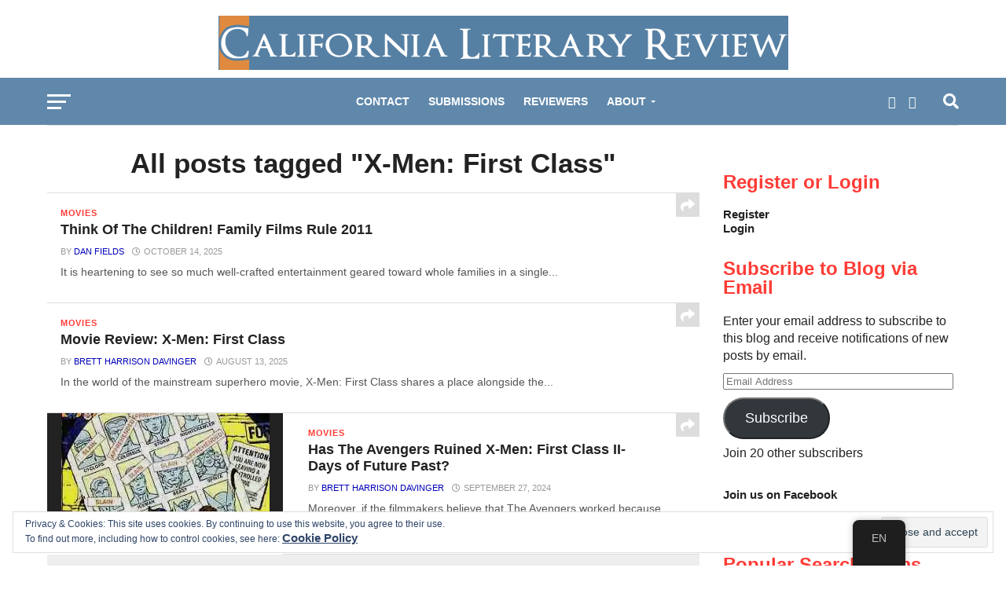

--- FILE ---
content_type: text/html; charset=UTF-8
request_url: https://calitreview.com/tag/x-men-first-class/
body_size: 21435
content:
<!DOCTYPE html><html lang="en-US" prefix="og: https://ogp.me/ns#"><head><script data-no-optimize="1">var litespeed_docref=sessionStorage.getItem("litespeed_docref");litespeed_docref&&(Object.defineProperty(document,"referrer",{get:function(){return litespeed_docref}}),sessionStorage.removeItem("litespeed_docref"));</script> <script data-ad-client="ca-pub-9009871875536084" type="litespeed/javascript" data-src="https://pagead2.googlesyndication.com/pagead/js/adsbygoogle.js"></script> <meta name="google-site-verification" content="_glp0ySC1k3om9jgVcMPkAQqXIBdJKsuqRfNZVB8b1E" /><meta charset="UTF-8" ><meta name="viewport" id="viewport" content="width=device-width, initial-scale=1.0, maximum-scale=1.0, minimum-scale=1.0, user-scalable=no" /><link rel="pingback" href="https://calitreview.com/xmlrpc.php" /><meta property="og:description" content="Arts, culture, health, and finance magazine." /> <script id="wpuf-language-script" type="litespeed/javascript">var error_str_obj={'required':'is required','mismatch':'does not match','validation':'is not valid'}</script> <meta property="og:type" content="website" /><meta property="og:url" content="https://calitreview.com/tag/x-men-first-class/"><meta property="og:locale" content="en_US"><meta property="og:site_name" content="California Literary Review"><meta name="google-site-verification" content="_glp0ySC1k3om9jgVcMPkAQqXIBdJKsuqRfNZVB8b1E" /><title>X-Men: First Class &#8211; California Literary Review</title><meta name="robots" content="follow, noindex"/><meta property="og:locale" content="en_US" /><meta property="og:type" content="article" /><meta property="og:url" content="https://calitreview.com/tag/x-men-first-class/" /><meta property="og:site_name" content="California Literary Review" /><meta name="twitter:card" content="summary_large_image" /><meta name="twitter:label1" content="Posts" /><meta name="twitter:data1" content="3" /> <script type="application/ld+json" class="rank-math-schema-pro">{"@context":"https://schema.org","@graph":[{"@type":"Person","@id":"https://calitreview.com/#person","name":"Paul Comstock","url":"http://calitreview.com"},{"@type":"WebSite","@id":"https://calitreview.com/#website","url":"https://calitreview.com","name":"Paul Comstock","publisher":{"@id":"https://calitreview.com/#person"},"inLanguage":"en-US"},{"@type":"CollectionPage","@id":"https://calitreview.com/tag/x-men-first-class/#webpage","url":"https://calitreview.com/tag/x-men-first-class/","isPartOf":{"@id":"https://calitreview.com/#website"},"inLanguage":"en-US"}]}</script> <link rel='dns-prefetch' href='//secure.gravatar.com' /><link rel='dns-prefetch' href='//stats.wp.com' /><link rel='dns-prefetch' href='//fonts.googleapis.com' /><link rel='dns-prefetch' href='//v0.wordpress.com' /><link rel='dns-prefetch' href='//jetpack.wordpress.com' /><link rel='dns-prefetch' href='//s0.wp.com' /><link rel='dns-prefetch' href='//public-api.wordpress.com' /><link rel='dns-prefetch' href='//0.gravatar.com' /><link rel='dns-prefetch' href='//1.gravatar.com' /><link rel='dns-prefetch' href='//2.gravatar.com' /><link rel='dns-prefetch' href='//widgets.wp.com' /><link rel='dns-prefetch' href='//i0.wp.com' /><link rel='dns-prefetch' href='//c0.wp.com' /><link rel="alternate" type="application/rss+xml" title="California Literary Review &raquo; Feed" href="https://calitreview.com/feed/" /><link rel="alternate" type="application/rss+xml" title="California Literary Review &raquo; Comments Feed" href="https://calitreview.com/comments/feed/" /><link rel="canonical" href="https://calitreview.com/tag/x-men-first-class/"><link rel="alternate" type="application/rss+xml" title="California Literary Review &raquo; X-Men: First Class Tag Feed" href="https://calitreview.com/tag/x-men-first-class/feed/" /><link data-optimized="2" rel="stylesheet" href="https://calitreview.com/wp-content/litespeed/css/7497b72d1d06c87a2f377738ceecdab0.css?ver=408ee" /><link rel="preload" href="https://c0.wp.com/c/6.4.7/wp-includes/css/dist/block-library/style.min.css" as="style" id="wp-block-library" media="all" onload="this.onload=null;this.rel='stylesheet'"><noscript><link rel='stylesheet' id='wp-block-library-css' href='https://c0.wp.com/c/6.4.7/wp-includes/css/dist/block-library/style.min.css' type='text/css' media='all' />
</noscript><style id='wp-block-library-inline-css' type='text/css'>.has-text-align-justify{text-align:justify;}</style><link rel='stylesheet' id='mediaelement-css' href='https://c0.wp.com/c/6.4.7/wp-includes/js/mediaelement/mediaelementplayer-legacy.min.css' type='text/css' media='all' /><link rel='stylesheet' id='wp-mediaelement-css' href='https://c0.wp.com/c/6.4.7/wp-includes/js/mediaelement/wp-mediaelement.min.css' type='text/css' media='all' /><link rel="preload" href="https://calitreview.com/wp-content/plugins/the-plus-addons-for-block-editor/assets/css/extra/fontawesome.min.css" as="style" id="tpgb-fontawesome" media="all" onload="this.onload=null;this.rel='stylesheet'"><noscript><link rel='stylesheet' id='tpgb-fontawesome-css' href='https://calitreview.com/wp-content/plugins/the-plus-addons-for-block-editor/assets/css/extra/fontawesome.min.css' type='text/css' media='all' />
</noscript><style id='classic-theme-styles-inline-css' type='text/css'>/*! This file is auto-generated */
.wp-block-button__link{color:#fff;background-color:#32373c;border-radius:9999px;box-shadow:none;text-decoration:none;padding:calc(.667em + 2px) calc(1.333em + 2px);font-size:1.125em}.wp-block-file__button{background:#32373c;color:#fff;text-decoration:none}</style><style id='global-styles-inline-css' type='text/css'>body{--wp--preset--color--black: #000000;--wp--preset--color--cyan-bluish-gray: #abb8c3;--wp--preset--color--white: #ffffff;--wp--preset--color--pale-pink: #f78da7;--wp--preset--color--vivid-red: #cf2e2e;--wp--preset--color--luminous-vivid-orange: #ff6900;--wp--preset--color--luminous-vivid-amber: #fcb900;--wp--preset--color--light-green-cyan: #7bdcb5;--wp--preset--color--vivid-green-cyan: #00d084;--wp--preset--color--pale-cyan-blue: #8ed1fc;--wp--preset--color--vivid-cyan-blue: #0693e3;--wp--preset--color--vivid-purple: #9b51e0;--wp--preset--gradient--vivid-cyan-blue-to-vivid-purple: linear-gradient(135deg,rgba(6,147,227,1) 0%,rgb(155,81,224) 100%);--wp--preset--gradient--light-green-cyan-to-vivid-green-cyan: linear-gradient(135deg,rgb(122,220,180) 0%,rgb(0,208,130) 100%);--wp--preset--gradient--luminous-vivid-amber-to-luminous-vivid-orange: linear-gradient(135deg,rgba(252,185,0,1) 0%,rgba(255,105,0,1) 100%);--wp--preset--gradient--luminous-vivid-orange-to-vivid-red: linear-gradient(135deg,rgba(255,105,0,1) 0%,rgb(207,46,46) 100%);--wp--preset--gradient--very-light-gray-to-cyan-bluish-gray: linear-gradient(135deg,rgb(238,238,238) 0%,rgb(169,184,195) 100%);--wp--preset--gradient--cool-to-warm-spectrum: linear-gradient(135deg,rgb(74,234,220) 0%,rgb(151,120,209) 20%,rgb(207,42,186) 40%,rgb(238,44,130) 60%,rgb(251,105,98) 80%,rgb(254,248,76) 100%);--wp--preset--gradient--blush-light-purple: linear-gradient(135deg,rgb(255,206,236) 0%,rgb(152,150,240) 100%);--wp--preset--gradient--blush-bordeaux: linear-gradient(135deg,rgb(254,205,165) 0%,rgb(254,45,45) 50%,rgb(107,0,62) 100%);--wp--preset--gradient--luminous-dusk: linear-gradient(135deg,rgb(255,203,112) 0%,rgb(199,81,192) 50%,rgb(65,88,208) 100%);--wp--preset--gradient--pale-ocean: linear-gradient(135deg,rgb(255,245,203) 0%,rgb(182,227,212) 50%,rgb(51,167,181) 100%);--wp--preset--gradient--electric-grass: linear-gradient(135deg,rgb(202,248,128) 0%,rgb(113,206,126) 100%);--wp--preset--gradient--midnight: linear-gradient(135deg,rgb(2,3,129) 0%,rgb(40,116,252) 100%);--wp--preset--font-size--small: 13px;--wp--preset--font-size--medium: 20px;--wp--preset--font-size--large: 36px;--wp--preset--font-size--x-large: 42px;--wp--preset--spacing--20: 0.44rem;--wp--preset--spacing--30: 0.67rem;--wp--preset--spacing--40: 1rem;--wp--preset--spacing--50: 1.5rem;--wp--preset--spacing--60: 2.25rem;--wp--preset--spacing--70: 3.38rem;--wp--preset--spacing--80: 5.06rem;--wp--preset--shadow--natural: 6px 6px 9px rgba(0, 0, 0, 0.2);--wp--preset--shadow--deep: 12px 12px 50px rgba(0, 0, 0, 0.4);--wp--preset--shadow--sharp: 6px 6px 0px rgba(0, 0, 0, 0.2);--wp--preset--shadow--outlined: 6px 6px 0px -3px rgba(255, 255, 255, 1), 6px 6px rgba(0, 0, 0, 1);--wp--preset--shadow--crisp: 6px 6px 0px rgba(0, 0, 0, 1);}:where(.is-layout-flex){gap: 0.5em;}:where(.is-layout-grid){gap: 0.5em;}body .is-layout-flow > .alignleft{float: left;margin-inline-start: 0;margin-inline-end: 2em;}body .is-layout-flow > .alignright{float: right;margin-inline-start: 2em;margin-inline-end: 0;}body .is-layout-flow > .aligncenter{margin-left: auto !important;margin-right: auto !important;}body .is-layout-constrained > .alignleft{float: left;margin-inline-start: 0;margin-inline-end: 2em;}body .is-layout-constrained > .alignright{float: right;margin-inline-start: 2em;margin-inline-end: 0;}body .is-layout-constrained > .aligncenter{margin-left: auto !important;margin-right: auto !important;}body .is-layout-constrained > :where(:not(.alignleft):not(.alignright):not(.alignfull)){max-width: var(--wp--style--global--content-size);margin-left: auto !important;margin-right: auto !important;}body .is-layout-constrained > .alignwide{max-width: var(--wp--style--global--wide-size);}body .is-layout-flex{display: flex;}body .is-layout-flex{flex-wrap: wrap;align-items: center;}body .is-layout-flex > *{margin: 0;}body .is-layout-grid{display: grid;}body .is-layout-grid > *{margin: 0;}:where(.wp-block-columns.is-layout-flex){gap: 2em;}:where(.wp-block-columns.is-layout-grid){gap: 2em;}:where(.wp-block-post-template.is-layout-flex){gap: 1.25em;}:where(.wp-block-post-template.is-layout-grid){gap: 1.25em;}.has-black-color{color: var(--wp--preset--color--black) !important;}.has-cyan-bluish-gray-color{color: var(--wp--preset--color--cyan-bluish-gray) !important;}.has-white-color{color: var(--wp--preset--color--white) !important;}.has-pale-pink-color{color: var(--wp--preset--color--pale-pink) !important;}.has-vivid-red-color{color: var(--wp--preset--color--vivid-red) !important;}.has-luminous-vivid-orange-color{color: var(--wp--preset--color--luminous-vivid-orange) !important;}.has-luminous-vivid-amber-color{color: var(--wp--preset--color--luminous-vivid-amber) !important;}.has-light-green-cyan-color{color: var(--wp--preset--color--light-green-cyan) !important;}.has-vivid-green-cyan-color{color: var(--wp--preset--color--vivid-green-cyan) !important;}.has-pale-cyan-blue-color{color: var(--wp--preset--color--pale-cyan-blue) !important;}.has-vivid-cyan-blue-color{color: var(--wp--preset--color--vivid-cyan-blue) !important;}.has-vivid-purple-color{color: var(--wp--preset--color--vivid-purple) !important;}.has-black-background-color{background-color: var(--wp--preset--color--black) !important;}.has-cyan-bluish-gray-background-color{background-color: var(--wp--preset--color--cyan-bluish-gray) !important;}.has-white-background-color{background-color: var(--wp--preset--color--white) !important;}.has-pale-pink-background-color{background-color: var(--wp--preset--color--pale-pink) !important;}.has-vivid-red-background-color{background-color: var(--wp--preset--color--vivid-red) !important;}.has-luminous-vivid-orange-background-color{background-color: var(--wp--preset--color--luminous-vivid-orange) !important;}.has-luminous-vivid-amber-background-color{background-color: var(--wp--preset--color--luminous-vivid-amber) !important;}.has-light-green-cyan-background-color{background-color: var(--wp--preset--color--light-green-cyan) !important;}.has-vivid-green-cyan-background-color{background-color: var(--wp--preset--color--vivid-green-cyan) !important;}.has-pale-cyan-blue-background-color{background-color: var(--wp--preset--color--pale-cyan-blue) !important;}.has-vivid-cyan-blue-background-color{background-color: var(--wp--preset--color--vivid-cyan-blue) !important;}.has-vivid-purple-background-color{background-color: var(--wp--preset--color--vivid-purple) !important;}.has-black-border-color{border-color: var(--wp--preset--color--black) !important;}.has-cyan-bluish-gray-border-color{border-color: var(--wp--preset--color--cyan-bluish-gray) !important;}.has-white-border-color{border-color: var(--wp--preset--color--white) !important;}.has-pale-pink-border-color{border-color: var(--wp--preset--color--pale-pink) !important;}.has-vivid-red-border-color{border-color: var(--wp--preset--color--vivid-red) !important;}.has-luminous-vivid-orange-border-color{border-color: var(--wp--preset--color--luminous-vivid-orange) !important;}.has-luminous-vivid-amber-border-color{border-color: var(--wp--preset--color--luminous-vivid-amber) !important;}.has-light-green-cyan-border-color{border-color: var(--wp--preset--color--light-green-cyan) !important;}.has-vivid-green-cyan-border-color{border-color: var(--wp--preset--color--vivid-green-cyan) !important;}.has-pale-cyan-blue-border-color{border-color: var(--wp--preset--color--pale-cyan-blue) !important;}.has-vivid-cyan-blue-border-color{border-color: var(--wp--preset--color--vivid-cyan-blue) !important;}.has-vivid-purple-border-color{border-color: var(--wp--preset--color--vivid-purple) !important;}.has-vivid-cyan-blue-to-vivid-purple-gradient-background{background: var(--wp--preset--gradient--vivid-cyan-blue-to-vivid-purple) !important;}.has-light-green-cyan-to-vivid-green-cyan-gradient-background{background: var(--wp--preset--gradient--light-green-cyan-to-vivid-green-cyan) !important;}.has-luminous-vivid-amber-to-luminous-vivid-orange-gradient-background{background: var(--wp--preset--gradient--luminous-vivid-amber-to-luminous-vivid-orange) !important;}.has-luminous-vivid-orange-to-vivid-red-gradient-background{background: var(--wp--preset--gradient--luminous-vivid-orange-to-vivid-red) !important;}.has-very-light-gray-to-cyan-bluish-gray-gradient-background{background: var(--wp--preset--gradient--very-light-gray-to-cyan-bluish-gray) !important;}.has-cool-to-warm-spectrum-gradient-background{background: var(--wp--preset--gradient--cool-to-warm-spectrum) !important;}.has-blush-light-purple-gradient-background{background: var(--wp--preset--gradient--blush-light-purple) !important;}.has-blush-bordeaux-gradient-background{background: var(--wp--preset--gradient--blush-bordeaux) !important;}.has-luminous-dusk-gradient-background{background: var(--wp--preset--gradient--luminous-dusk) !important;}.has-pale-ocean-gradient-background{background: var(--wp--preset--gradient--pale-ocean) !important;}.has-electric-grass-gradient-background{background: var(--wp--preset--gradient--electric-grass) !important;}.has-midnight-gradient-background{background: var(--wp--preset--gradient--midnight) !important;}.has-small-font-size{font-size: var(--wp--preset--font-size--small) !important;}.has-medium-font-size{font-size: var(--wp--preset--font-size--medium) !important;}.has-large-font-size{font-size: var(--wp--preset--font-size--large) !important;}.has-x-large-font-size{font-size: var(--wp--preset--font-size--x-large) !important;}
.wp-block-navigation a:where(:not(.wp-element-button)){color: inherit;}
:where(.wp-block-post-template.is-layout-flex){gap: 1.25em;}:where(.wp-block-post-template.is-layout-grid){gap: 1.25em;}
:where(.wp-block-columns.is-layout-flex){gap: 2em;}:where(.wp-block-columns.is-layout-grid){gap: 2em;}
.wp-block-pullquote{font-size: 1.5em;line-height: 1.6;}</style><style id='ez-toc-inline-css' type='text/css'>div#ez-toc-container .ez-toc-title {font-size: 120%;}div#ez-toc-container .ez-toc-title {font-weight: 500;}div#ez-toc-container ul li {font-size: 95%;}div#ez-toc-container nav ul ul li ul li {font-size: %!important;}
.ez-toc-container-direction {direction: ltr;}.ez-toc-counter ul{counter-reset: item ;}.ez-toc-counter nav ul li a::before {content: counters(item, ".", decimal) ". ";display: inline-block;counter-increment: item;flex-grow: 0;flex-shrink: 0;margin-right: .2em; float: left; }.ez-toc-widget-direction {direction: ltr;}.ez-toc-widget-container ul{counter-reset: item ;}.ez-toc-widget-container nav ul li a::before {content: counters(item, ".", decimal) ". ";display: inline-block;counter-increment: item;flex-grow: 0;flex-shrink: 0;margin-right: .2em; float: left; }</style><style id='mvp-custom-style-inline-css' type='text/css'>#mvp-wallpaper {
	background: url() no-repeat 50% 0;
	}

a,
a:visited,
.post-info-name a,
.woocommerce .woocommerce-breadcrumb a {
	color: #0000b8;
	}

a:hover,
nav.mvp-fly-nav-menu ul li a:hover,
.mvp-feat1-story-text h2:hover,
.mvp-feat2-sub-text h2:hover,
.mvp-feat3-text h2:hover,
.mvp-main-blog-text h2:hover,
.mvp-trend-widget-text h2:hover,
.mvp-related-text a:hover,
ul.mvp-post-soc-list li.mvp-post-soc-comm:hover,
span.mvp-author-box-soc:hover,
.woocommerce .woocommerce-breadcrumb a:hover,
h3.mvp-authors-list-head a:hover,
.mvp-authors-widget-wrap span.mvp-main-blog-cat:hover,
.mvp-wide-widget-text h2:hover,
.mvp-side-widget a:hover,
.mvp-blog-col-text h2:hover,
#mvp-nav-menu ul li ul.mvp-mega-list li a:hover {
	color: #b30600 !important;
	}

.mvp-fly-top:hover,
span.mvp-feat1-main-cat,
span.mvp-feat2-sub-cat,
span.mvp-feat3-cat,
span.mvp-blog-col-cat,
span.mvp-feat2-main-cat,
.mvp-trend-widget-img:after,
.mvp-feat-vid-but,
.mvp-feat-gal-but,
span.mvp-post-cat,
.mvp-prev-next-text a,
.mvp-prev-next-text a:visited,
.mvp-prev-next-text a:hover,
#mvp-comments-button a,
#mvp-comments-button span.mvp-comment-but-text,
a.mvp-inf-more-but:hover,
.mvp-side-widget .mvp-tag-cloud a:hover,
span.mvp-ad-rel-but {
	background: #ff3c36;
	}

.mvp-fly-top:hover {
	border: 1px solid #ff3c36;
	}

h4.mvp-post-header {
	border-top: 1px solid #ff3c36;
	}

.woocommerce .widget_price_filter .ui-slider .ui-slider-range,
.woocommerce .widget_price_filter .ui-slider .ui-slider-handle,
.woocommerce span.onsale,
.woocommerce #respond input#submit.alt,
.woocommerce a.button.alt,
.woocommerce button.button.alt,
.woocommerce input.button.alt,
.woocommerce #respond input#submit.alt:hover,
.woocommerce a.button.alt:hover,
.woocommerce button.button.alt:hover,
.woocommerce input.button.alt:hover {
	background-color: #ff3c36;
	}

nav.mvp-fly-nav-menu ul li.menu-item-has-children:after,
span.mvp-blog-cat,
span.mvp-main-blog-cat,
h4.mvp-side-widget-head,
h4.mvp-post-bot-head,
#mvp-comments-button span.mvp-comment-but-text,
span.mvp-post-header,
.woocommerce .star-rating span:before,
span.mvp-related-head {
	color: #ff3c36;
	}

#mvp-nav-wrap,
.mvp-main-nav-cont {
	background: #6088ab;
	}

#mvp-nav-menu ul li a,
span.mvp-nav-search-but,
span.mvp-nav-soc-but {
	color: #ffffff;
	}

.mvp-fly-but-wrap span,
.mvp-search-but-wrap span {
	background: #ffffff;
	}

#mvp-nav-menu ul li.menu-item-has-children ul.sub-menu li a:after,
#mvp-nav-menu ul li.menu-item-has-children ul.sub-menu li ul.sub-menu li a:after,
#mvp-nav-menu ul li.menu-item-has-children ul.sub-menu li ul.sub-menu li ul.sub-menu li a:after,
#mvp-nav-menu ul li.menu-item-has-children ul.mvp-mega-list li a:after,
#mvp-nav-menu ul li.menu-item-has-children a:after {
	border-color: #ffffff transparent transparent transparent;
	}

#mvp-nav-menu ul li:hover a,
span.mvp-nav-search-but:hover,
span.mvp-nav-soc-but:hover {
	color: #0a26db !important;
	}

#mvp-nav-menu ul li.menu-item-has-children:hover a:after {
	border-color: #0a26db transparent transparent transparent !important;
	}

.mvp-feat1-story-text h2,
.mvp-feat2-sub-text h2,
.mvp-feat1-trend-text h2,
.mvp-feat3-text h2,
.mvp-blog-col-text h2,
.mvp-main-blog-text h2,
.mvp-trend-widget-text h2,
.mvp-wide-widget-text h2,
.mvp-related-text a {
	color: #222222;
	}

#mvp-content-main,
.rwp-summary,
.rwp-u-review__comment {
	font-family: 'Roboto', serif;
	}

#mvp-nav-menu ul li a,
nav.mvp-fly-nav-menu ul li a,
#mvp-foot-nav ul.menu li a {
	font-family: 'Oswald', sans-serif;
	}

.mvp-feat2-main-title h2,
h1.mvp-post-title,
#mvp-nav-soc-title h4 {
	font-family: 'Oswald', sans-serif;
	}

.mvp-feat1-story-text h2,
.mvp-feat2-sub-text h2,
.mvp-feat1-trend-text h2,
.mvp-feat3-text h2,
.mvp-blog-col-text h2,
.mvp-main-blog-text h2,
.mvp-trend-widget-text h2,
.mvp-wide-widget-text h2,
.mvp-related-text a,
.mvp-prev-next-text a,
.mvp-prev-next-text a:visited,
.mvp-prev-next-text a:hover,
#mvp-404 h1,
h1.mvp-author-top-head,
#mvp-nav-menu ul li ul.mvp-mega-list li a,
#mvp-content-main blockquote p,
#woo-content h1.page-title,
.woocommerce div.product .product_title,
.woocommerce ul.products li.product h3,
.mvp-authors-list-posts a,
.mvp-side-widget a {
	font-family: 'Work Sans', sans-serif;
	}

span.mvp-feat1-main-cat,
span.mvp-feat2-sub-cat,
span.mvp-blog-col-cat,
span.mvp-blog-cat,
h4.mvp-main-blog-head,
h1.mvp-main-blog-head,
span.mvp-main-blog-cat,
h4.mvp-side-widget-head,
span.mvp-post-cat,
h4.mvp-post-bot-head,
span.mvp-post-header,
h1.mvp-arch-head,
h4.mvp-arch-head,
.woocommerce ul.product_list_widget span.product-title,
.woocommerce ul.product_list_widget li a,
.woocommerce #reviews #comments ol.commentlist li .comment-text p.meta,
.woocommerce .related h2,
.woocommerce div.product .woocommerce-tabs .panel h2,
.woocommerce div.product .product_title,
#mvp-content-main h1,
#mvp-content-main h2,
#mvp-content-main h3,
#mvp-content-main h4,
#mvp-content-main h5,
#mvp-content-main h6,
#woo-content h1.page-title,
.woocommerce .woocommerce-breadcrumb,
h3.mvp-authors-list-head a,
span.mvp-authors-list-post-head {
	font-family: 'Roboto', sans-serif;
	}

		

	.mvp-ad-rel-out,
	.mvp-ad-rel-in {
		margin-left: 0;
		}
		

.mvp-nav-left-out {
	margin-left: -98px;
	}

.mvp-fixed .mvp-nav-left-out {
	margin-left: -320px;
	}

.mvp-nav-left-in {
	margin-left: 98px;
	}

.mvp-fixed .mvp-nav-left-in {
	margin-left: 320px;
	}

#mvp-logo-nav {
	display: none;
	}

.mvp-fixed #mvp-logo-nav {
	display: block;
	}

#mvp-nav-menu ul ul,
.mvp-fixed #mvp-nav-menu ul {
	text-align: left;
	}

#mvp-nav-menu ul li a,
#mvp-nav-menu ul li.menu-item-has-children a {
	padding-bottom: 26px;
	}

#mvp-nav-main {
	text-align: center;
	}

.mvp-fixed #mvp-nav-main {
	text-align: left;
	}

#mvp-nav-menu {
	display: inline-block;
	}

.mvp-fixed #mvp-nav-menu {
	display: block;
	}
		

	.mvp-nav-links {
		display: none;
		}</style><style id='jetpack_facebook_likebox-inline-css' type='text/css'>.widget_facebook_likebox {
	overflow: hidden;
}</style><link rel='stylesheet' id='jetpack_css-css' href='https://c0.wp.com/p/jetpack/12.8.1/css/jetpack.css' type='text/css' media='all' /> <script id="jquery-core-js-extra" type="litespeed/javascript">var tpgb_load={"ajaxUrl":"https:\/\/calitreview.com\/wp-admin\/admin-ajax.php"};var smoothAllowedBrowsers=[]</script> <script type="litespeed/javascript" data-src="https://c0.wp.com/c/6.4.7/wp-includes/js/jquery/jquery.min.js" id="jquery-core-js"></script> <script type="litespeed/javascript" data-src="https://c0.wp.com/c/6.4.7/wp-includes/js/jquery/jquery-migrate.min.js" id="jquery-migrate-js"></script> <script type="litespeed/javascript" data-src="https://c0.wp.com/c/6.4.7/wp-includes/js/jquery/ui/core.min.js" id="jquery-ui-core-js"></script> <script type="litespeed/javascript" data-src="https://c0.wp.com/c/6.4.7/wp-includes/js/jquery/ui/datepicker.min.js" id="jquery-ui-datepicker-js"></script> <script id="jquery-ui-datepicker-js-after" type="litespeed/javascript">jQuery(function(jQuery){jQuery.datepicker.setDefaults({"closeText":"Close","currentText":"Today","monthNames":["January","February","March","April","May","June","July","August","September","October","November","December"],"monthNamesShort":["Jan","Feb","Mar","Apr","May","Jun","Jul","Aug","Sep","Oct","Nov","Dec"],"nextText":"Next","prevText":"Previous","dayNames":["Sunday","Monday","Tuesday","Wednesday","Thursday","Friday","Saturday"],"dayNamesShort":["Sun","Mon","Tue","Wed","Thu","Fri","Sat"],"dayNamesMin":["S","M","T","W","T","F","S"],"dateFormat":"MM d, yy","firstDay":1,"isRTL":!1})})</script> <script id="wpuf-ajax-script-js-extra" type="litespeed/javascript">var ajax_object={"ajaxurl":"https:\/\/calitreview.com\/wp-admin\/admin-ajax.php","fill_notice":"Some Required Fields are not filled!"}</script> <script type="litespeed/javascript" data-src="https://c0.wp.com/c/6.4.7/wp-includes/js/dist/vendor/wp-polyfill-inert.min.js" id="wp-polyfill-inert-js"></script> <script type="litespeed/javascript" data-src="https://c0.wp.com/c/6.4.7/wp-includes/js/dist/vendor/regenerator-runtime.min.js" id="regenerator-runtime-js"></script> <script type="litespeed/javascript" data-src="https://c0.wp.com/c/6.4.7/wp-includes/js/dist/vendor/wp-polyfill.min.js" id="wp-polyfill-js"></script> <script type="litespeed/javascript" data-src="https://c0.wp.com/c/6.4.7/wp-includes/js/dist/dom-ready.min.js" id="wp-dom-ready-js"></script> <script type="litespeed/javascript" data-src="https://c0.wp.com/c/6.4.7/wp-includes/js/dist/hooks.min.js" id="wp-hooks-js"></script> <script type="litespeed/javascript" data-src="https://c0.wp.com/c/6.4.7/wp-includes/js/dist/i18n.min.js" id="wp-i18n-js"></script> <script id="wp-i18n-js-after" type="litespeed/javascript">wp.i18n.setLocaleData({'text direction\u0004ltr':['ltr']})</script> <script type="litespeed/javascript" data-src="https://c0.wp.com/c/6.4.7/wp-includes/js/dist/a11y.min.js" id="wp-a11y-js"></script> <script type="litespeed/javascript" data-src="https://c0.wp.com/c/6.4.7/wp-includes/js/jquery/ui/mouse.min.js" id="jquery-ui-mouse-js"></script> <script type="litespeed/javascript" data-src="https://c0.wp.com/c/6.4.7/wp-includes/js/clipboard.min.js" id="clipboard-js"></script> <script type="litespeed/javascript" data-src="https://c0.wp.com/c/6.4.7/wp-includes/js/plupload/moxie.min.js" id="moxiejs-js"></script> <script type="litespeed/javascript" data-src="https://c0.wp.com/c/6.4.7/wp-includes/js/plupload/plupload.min.js" id="plupload-js"></script> <script type="litespeed/javascript" data-src="https://c0.wp.com/c/6.4.7/wp-includes/js/underscore.min.js" id="underscore-js"></script> <script id="plupload-handlers-js-extra" type="litespeed/javascript">var pluploadL10n={"queue_limit_exceeded":"You have attempted to queue too many files.","file_exceeds_size_limit":"%s exceeds the maximum upload size for this site.","zero_byte_file":"This file is empty. Please try another.","invalid_filetype":"Sorry, you are not allowed to upload this file type.","not_an_image":"This file is not an image. Please try another.","image_memory_exceeded":"Memory exceeded. Please try another smaller file.","image_dimensions_exceeded":"This is larger than the maximum size. Please try another.","default_error":"An error occurred in the upload. Please try again later.","missing_upload_url":"There was a configuration error. Please contact the server administrator.","upload_limit_exceeded":"You may only upload 1 file.","http_error":"Unexpected response from the server. The file may have been uploaded successfully. Check in the Media Library or reload the page.","http_error_image":"The server cannot process the image. This can happen if the server is busy or does not have enough resources to complete the task. Uploading a smaller image may help. Suggested maximum size is 2560 pixels.","upload_failed":"Upload failed.","big_upload_failed":"Please try uploading this file with the %1$sbrowser uploader%2$s.","big_upload_queued":"%s exceeds the maximum upload size for the multi-file uploader when used in your browser.","io_error":"IO error.","security_error":"Security error.","file_cancelled":"File canceled.","upload_stopped":"Upload stopped.","dismiss":"Dismiss","crunching":"Crunching\u2026","deleted":"moved to the Trash.","error_uploading":"\u201c%s\u201d has failed to upload.","unsupported_image":"This image cannot be displayed in a web browser. For best results convert it to JPEG before uploading.","noneditable_image":"This image cannot be processed by the web server. Convert it to JPEG or PNG before uploading.","file_url_copied":"The file URL has been copied to your clipboard"}</script> <script type="litespeed/javascript" data-src="https://c0.wp.com/c/6.4.7/wp-includes/js/plupload/handlers.min.js" id="plupload-handlers-js"></script> <script type="litespeed/javascript" data-src="https://c0.wp.com/c/6.4.7/wp-includes/js/jquery/ui/sortable.min.js" id="jquery-ui-sortable-js"></script> <script id="wpuf-upload-js-extra" type="litespeed/javascript">var wpuf_frontend_upload={"confirmMsg":"Are you sure?","delete_it":"Yes, delete it","cancel_it":"No, cancel it","nonce":"5004e4feaf","ajaxurl":"https:\/\/calitreview.com\/wp-admin\/admin-ajax.php","max_filesize":"128M","plupload":{"url":"https:\/\/calitreview.com\/wp-admin\/admin-ajax.php?nonce=c146698b73","flash_swf_url":"https:\/\/calitreview.com\/wp-includes\/js\/plupload\/plupload.flash.swf","filters":[{"title":"Allowed Files","extensions":"*"}],"multipart":!0,"urlstream_upload":!0,"warning":"Maximum number of files reached!","size_error":"The file you have uploaded exceeds the file size limit. Please try again.","type_error":"You have uploaded an incorrect file type. Please try again."}}</script> <script id="wpuf-form-js-extra" type="litespeed/javascript">var wpuf_frontend={"ajaxurl":"https:\/\/calitreview.com\/wp-admin\/admin-ajax.php","error_message":"Please fix the errors to proceed","nonce":"5004e4feaf","cancelSubMsg":"Are you sure you want to cancel your current subscription ?","delete_it":"Yes","cancel_it":"No","word_max_title":"Maximum word limit reached. Please shorten your texts.","word_max_details":"This field supports a maximum of %number% words, and the limit is reached. Remove a few words to reach the acceptable limit of the field.","word_min_title":"Minimum word required.","word_min_details":"This field requires minimum %number% words. Please add some more text.","char_max_title":"Maximum character limit reached. Please shorten your texts.","char_max_details":"This field supports a maximum of %number% characters, and the limit is reached. Remove a few characters to reach the acceptable limit of the field.","char_min_title":"Minimum character required.","char_min_details":"This field requires minimum %number% characters. Please add some more character.","protected_shortcodes":["wpuf-registration"],"protected_shortcodes_message":"Using %shortcode% is restricted","coupon_error":"Please enter a coupon code!"}</script> <link rel="https://api.w.org/" href="https://calitreview.com/wp-json/" /><link rel="alternate" type="application/json" href="https://calitreview.com/wp-json/wp/v2/tags/2957" /><link rel="EditURI" type="application/rsd+xml" title="RSD" href="https://calitreview.com/xmlrpc.php?rsd" /><meta name="generator" content="WordPress 6.4.7" /><link rel="alternate" hreflang="en-US" href="https://calitreview.com/tag/x-men-first-class/"/><link rel="alternate" hreflang="en" href="https://calitreview.com/tag/x-men-first-class/"/><style>img#wpstats{display:none}</style><style>ul.wpuf_packs li{
                background-color: #eeeeee !important;
            }
            ul.wpuf_packs .wpuf-sub-button a, ul.wpuf_packs .wpuf-sub-button a{
                background-color: #4fbbda !important;
                color: #eeeeee !important;
            }
            ul.wpuf_packs h3, ul.wpuf_packs h3{
                background-color:  #52B5D5 !important;
                border-bottom: 1px solid #52B5D5 !important;
                color: #eeeeee !important;
            }
            ul.wpuf_packs .wpuf-pricing-wrap .wpuf-sub-amount, ul.wpuf_packs .wpuf-pricing-wrap .wpuf-sub-amount{
                background-color:  #4fbbda !important;
                border-bottom: 1px solid #4fbbda !important;
                color: #eeeeee !important;
            }
            ul.wpuf_packs .wpuf-sub-body{
                background-color:  #eeeeee !important;
            }

            .wpuf-success {
                background-color:  !important;
                border: 1px solid  !important;
            }
            .wpuf-error {
                background-color:  !important;
                border: 1px solid  !important;
            }
            .wpuf-message {
                background:  !important;
                border: 1px solid  !important;
            }
            .wpuf-info {
                background-color:  !important;
                border: 1px solid  !important;
            }</style><style></style><style type="text/css">.saboxplugin-wrap{-webkit-box-sizing:border-box;-moz-box-sizing:border-box;-ms-box-sizing:border-box;box-sizing:border-box;border:1px solid #eee;width:100%;clear:both;display:block;overflow:hidden;word-wrap:break-word;position:relative}.saboxplugin-wrap .saboxplugin-gravatar{float:left;padding:0 20px 20px 20px}.saboxplugin-wrap .saboxplugin-gravatar img{max-width:100px;height:auto;border-radius:0;}.saboxplugin-wrap .saboxplugin-authorname{font-size:18px;line-height:1;margin:20px 0 0 20px;display:block}.saboxplugin-wrap .saboxplugin-authorname a{text-decoration:none}.saboxplugin-wrap .saboxplugin-authorname a:focus{outline:0}.saboxplugin-wrap .saboxplugin-desc{display:block;margin:5px 20px}.saboxplugin-wrap .saboxplugin-desc a{text-decoration:underline}.saboxplugin-wrap .saboxplugin-desc p{margin:5px 0 12px}.saboxplugin-wrap .saboxplugin-web{margin:0 20px 15px;text-align:left}.saboxplugin-wrap .sab-web-position{text-align:right}.saboxplugin-wrap .saboxplugin-web a{color:#ccc;text-decoration:none}.saboxplugin-wrap .saboxplugin-socials{position:relative;display:block;background:#fcfcfc;padding:5px;border-top:1px solid #eee}.saboxplugin-wrap .saboxplugin-socials a svg{width:20px;height:20px}.saboxplugin-wrap .saboxplugin-socials a svg .st2{fill:#fff; transform-origin:center center;}.saboxplugin-wrap .saboxplugin-socials a svg .st1{fill:rgba(0,0,0,.3)}.saboxplugin-wrap .saboxplugin-socials a:hover{opacity:.8;-webkit-transition:opacity .4s;-moz-transition:opacity .4s;-o-transition:opacity .4s;transition:opacity .4s;box-shadow:none!important;-webkit-box-shadow:none!important}.saboxplugin-wrap .saboxplugin-socials .saboxplugin-icon-color{box-shadow:none;padding:0;border:0;-webkit-transition:opacity .4s;-moz-transition:opacity .4s;-o-transition:opacity .4s;transition:opacity .4s;display:inline-block;color:#fff;font-size:0;text-decoration:inherit;margin:5px;-webkit-border-radius:0;-moz-border-radius:0;-ms-border-radius:0;-o-border-radius:0;border-radius:0;overflow:hidden}.saboxplugin-wrap .saboxplugin-socials .saboxplugin-icon-grey{text-decoration:inherit;box-shadow:none;position:relative;display:-moz-inline-stack;display:inline-block;vertical-align:middle;zoom:1;margin:10px 5px;color:#444;fill:#444}.clearfix:after,.clearfix:before{content:' ';display:table;line-height:0;clear:both}.ie7 .clearfix{zoom:1}.saboxplugin-socials.sabox-colored .saboxplugin-icon-color .sab-twitch{border-color:#38245c}.saboxplugin-socials.sabox-colored .saboxplugin-icon-color .sab-addthis{border-color:#e91c00}.saboxplugin-socials.sabox-colored .saboxplugin-icon-color .sab-behance{border-color:#003eb0}.saboxplugin-socials.sabox-colored .saboxplugin-icon-color .sab-delicious{border-color:#06c}.saboxplugin-socials.sabox-colored .saboxplugin-icon-color .sab-deviantart{border-color:#036824}.saboxplugin-socials.sabox-colored .saboxplugin-icon-color .sab-digg{border-color:#00327c}.saboxplugin-socials.sabox-colored .saboxplugin-icon-color .sab-dribbble{border-color:#ba1655}.saboxplugin-socials.sabox-colored .saboxplugin-icon-color .sab-facebook{border-color:#1e2e4f}.saboxplugin-socials.sabox-colored .saboxplugin-icon-color .sab-flickr{border-color:#003576}.saboxplugin-socials.sabox-colored .saboxplugin-icon-color .sab-github{border-color:#264874}.saboxplugin-socials.sabox-colored .saboxplugin-icon-color .sab-google{border-color:#0b51c5}.saboxplugin-socials.sabox-colored .saboxplugin-icon-color .sab-googleplus{border-color:#96271a}.saboxplugin-socials.sabox-colored .saboxplugin-icon-color .sab-html5{border-color:#902e13}.saboxplugin-socials.sabox-colored .saboxplugin-icon-color .sab-instagram{border-color:#1630aa}.saboxplugin-socials.sabox-colored .saboxplugin-icon-color .sab-linkedin{border-color:#00344f}.saboxplugin-socials.sabox-colored .saboxplugin-icon-color .sab-pinterest{border-color:#5b040e}.saboxplugin-socials.sabox-colored .saboxplugin-icon-color .sab-reddit{border-color:#992900}.saboxplugin-socials.sabox-colored .saboxplugin-icon-color .sab-rss{border-color:#a43b0a}.saboxplugin-socials.sabox-colored .saboxplugin-icon-color .sab-sharethis{border-color:#5d8420}.saboxplugin-socials.sabox-colored .saboxplugin-icon-color .sab-skype{border-color:#00658a}.saboxplugin-socials.sabox-colored .saboxplugin-icon-color .sab-soundcloud{border-color:#995200}.saboxplugin-socials.sabox-colored .saboxplugin-icon-color .sab-spotify{border-color:#0f612c}.saboxplugin-socials.sabox-colored .saboxplugin-icon-color .sab-stackoverflow{border-color:#a95009}.saboxplugin-socials.sabox-colored .saboxplugin-icon-color .sab-steam{border-color:#006388}.saboxplugin-socials.sabox-colored .saboxplugin-icon-color .sab-user_email{border-color:#b84e05}.saboxplugin-socials.sabox-colored .saboxplugin-icon-color .sab-stumbleUpon{border-color:#9b280e}.saboxplugin-socials.sabox-colored .saboxplugin-icon-color .sab-tumblr{border-color:#10151b}.saboxplugin-socials.sabox-colored .saboxplugin-icon-color .sab-twitter{border-color:#0967a0}.saboxplugin-socials.sabox-colored .saboxplugin-icon-color .sab-vimeo{border-color:#0d7091}.saboxplugin-socials.sabox-colored .saboxplugin-icon-color .sab-windows{border-color:#003f71}.saboxplugin-socials.sabox-colored .saboxplugin-icon-color .sab-whatsapp{border-color:#003f71}.saboxplugin-socials.sabox-colored .saboxplugin-icon-color .sab-wordpress{border-color:#0f3647}.saboxplugin-socials.sabox-colored .saboxplugin-icon-color .sab-yahoo{border-color:#14002d}.saboxplugin-socials.sabox-colored .saboxplugin-icon-color .sab-youtube{border-color:#900}.saboxplugin-socials.sabox-colored .saboxplugin-icon-color .sab-xing{border-color:#000202}.saboxplugin-socials.sabox-colored .saboxplugin-icon-color .sab-mixcloud{border-color:#2475a0}.saboxplugin-socials.sabox-colored .saboxplugin-icon-color .sab-vk{border-color:#243549}.saboxplugin-socials.sabox-colored .saboxplugin-icon-color .sab-medium{border-color:#00452c}.saboxplugin-socials.sabox-colored .saboxplugin-icon-color .sab-quora{border-color:#420e00}.saboxplugin-socials.sabox-colored .saboxplugin-icon-color .sab-meetup{border-color:#9b181c}.saboxplugin-socials.sabox-colored .saboxplugin-icon-color .sab-goodreads{border-color:#000}.saboxplugin-socials.sabox-colored .saboxplugin-icon-color .sab-snapchat{border-color:#999700}.saboxplugin-socials.sabox-colored .saboxplugin-icon-color .sab-500px{border-color:#00557f}.saboxplugin-socials.sabox-colored .saboxplugin-icon-color .sab-mastodont{border-color:#185886}.sabox-plus-item{margin-bottom:20px}@media screen and (max-width:480px){.saboxplugin-wrap{text-align:center}.saboxplugin-wrap .saboxplugin-gravatar{float:none;padding:20px 0;text-align:center;margin:0 auto;display:block}.saboxplugin-wrap .saboxplugin-gravatar img{float:none;display:inline-block;display:-moz-inline-stack;vertical-align:middle;zoom:1}.saboxplugin-wrap .saboxplugin-desc{margin:0 10px 20px;text-align:center}.saboxplugin-wrap .saboxplugin-authorname{text-align:center;margin:10px 0 20px}}body .saboxplugin-authorname a,body .saboxplugin-authorname a:hover{box-shadow:none;-webkit-box-shadow:none}a.sab-profile-edit{font-size:16px!important;line-height:1!important}.sab-edit-settings a,a.sab-profile-edit{color:#0073aa!important;box-shadow:none!important;-webkit-box-shadow:none!important}.sab-edit-settings{margin-right:15px;position:absolute;right:0;z-index:2;bottom:10px;line-height:20px}.sab-edit-settings i{margin-left:5px}.saboxplugin-socials{line-height:1!important}.rtl .saboxplugin-wrap .saboxplugin-gravatar{float:right}.rtl .saboxplugin-wrap .saboxplugin-authorname{display:flex;align-items:center}.rtl .saboxplugin-wrap .saboxplugin-authorname .sab-profile-edit{margin-right:10px}.rtl .sab-edit-settings{right:auto;left:0}img.sab-custom-avatar{max-width:75px;}.saboxplugin-wrap {margin-top:0px; margin-bottom:0px; padding: 0px 0px }.saboxplugin-wrap .saboxplugin-authorname {font-size:18px; line-height:25px;}.saboxplugin-wrap .saboxplugin-desc p, .saboxplugin-wrap .saboxplugin-desc {font-size:14px !important; line-height:21px !important;}.saboxplugin-wrap .saboxplugin-web {font-size:14px;}.saboxplugin-wrap .saboxplugin-socials a svg {width:18px;height:18px;}</style><link rel="icon" href="https://i0.wp.com/calitreview.com/wp-content/uploads/2012/05/clr.jpg?fit=32%2C32&#038;ssl=1" sizes="32x32" /><link rel="icon" href="https://i0.wp.com/calitreview.com/wp-content/uploads/2012/05/clr.jpg?fit=192%2C192&#038;ssl=1" sizes="192x192" /><link rel="apple-touch-icon" href="https://i0.wp.com/calitreview.com/wp-content/uploads/2012/05/clr.jpg?fit=180%2C180&#038;ssl=1" /><meta name="msapplication-TileImage" content="https://i0.wp.com/calitreview.com/wp-content/uploads/2012/05/clr.jpg?fit=200%2C200&#038;ssl=1" /><link rel="apple-touch-icon" sizes="57x57" href="/apple-icon-57x57.png"><link rel="apple-touch-icon" sizes="60x60" href="/apple-icon-60x60.png"><link rel="apple-touch-icon" sizes="72x72" href="/apple-icon-72x72.png"><link rel="apple-touch-icon" sizes="76x76" href="/apple-icon-76x76.png"><link rel="apple-touch-icon" sizes="114x114" href="/apple-icon-114x114.png"><link rel="apple-touch-icon" sizes="120x120" href="/apple-icon-120x120.png"><link rel="apple-touch-icon" sizes="144x144" href="/apple-icon-144x144.png"><link rel="apple-touch-icon" sizes="152x152" href="/apple-icon-152x152.png"><link rel="apple-touch-icon" sizes="180x180" href="/apple-icon-180x180.png"><link rel="icon" type="image/png" sizes="192x192"  href="/android-icon-192x192.png"><link rel="icon" type="image/png" sizes="32x32" href="/favicon-32x32.png"><link rel="icon" type="image/png" sizes="96x96" href="/favicon-96x96.png"><link rel="icon" type="image/png" sizes="16x16" href="/favicon-16x16.png"><link rel="manifest" href="/manifest.json"><meta name="msapplication-TileColor" content="#ffffff"><meta name="msapplication-TileImage" content="/ms-icon-144x144.png"><meta name="theme-color" content="#ffffff"></head><body class="archive tag tag-x-men-first-class tag-2957 wp-embed-responsive translatepress-en_US"><div id="mvp-fly-wrap"><div id="mvp-fly-menu-top" class="left relative"><div class="mvp-fly-top-out left relative"><div class="mvp-fly-top-in"><div id="mvp-fly-logo" class="left relative">
<a href="https://calitreview.com/"><img data-lazyloaded="1" src="[data-uri]" width="60" height="60" data-src="https://calitreview.com/wp-content/uploads/2020/05/apple-icon-60x60-1.png" alt="California Literary Review" data-rjs="2" /></a></div></div><div class="mvp-fly-but-wrap mvp-fly-but-menu mvp-fly-but-click">
<span></span>
<span></span>
<span></span>
<span></span></div></div></div><div id="mvp-fly-menu-wrap"><nav class="mvp-fly-nav-menu left relative"><div class="menu-main-menu-container"><ul id="menu-main-menu" class="menu"><li id="menu-item-106050" class="menu-item menu-item-type-post_type menu-item-object-page menu-item-106050"><a href="https://calitreview.com/contact/">Contact</a></li><li id="menu-item-106051" class="menu-item menu-item-type-post_type menu-item-object-page menu-item-106051"><a href="https://calitreview.com/submissions/">Submissions</a></li><li id="menu-item-107455" class="menu-item menu-item-type-post_type menu-item-object-page menu-item-107455"><a href="https://calitreview.com/reviewers/">Reviewers</a></li><li id="menu-item-106049" class="menu-item menu-item-type-post_type menu-item-object-page menu-item-has-children menu-item-106049"><a href="https://calitreview.com/about/">About</a><ul class="sub-menu"><li id="menu-item-106048" class="menu-item menu-item-type-post_type menu-item-object-page menu-item-privacy-policy menu-item-106048"><a rel="privacy-policy" href="https://calitreview.com/privacy-and-cookies-policy/">P&#038;C Policy</a></li><li id="menu-item-106052" class="menu-item menu-item-type-post_type menu-item-object-page menu-item-106052"><a href="https://calitreview.com/terms-and-conditions/">Terms &#038; Conditions</a></li></ul></li></ul></div></nav></div><div id="mvp-fly-soc-wrap">
<span class="mvp-fly-soc-head">Connect with us</span><ul class="mvp-fly-soc-list left relative"><li><a href="https://www.facebook.com/calitreview/" target="_blank" class="fa fa-facebook-official fa-2"></a></li><li><a href="https://twitter.com/W3iReviews" target="_blank" class="fa fa-twitter fa-2"></a></li><li><a href="https://www.pinterest.com/calitreview/" target="_blank" class="fa fa-pinterest-p fa-2"></a></li><li><a href="https://www.instagram.com/w3ireviews/" target="_blank" class="fa fa-instagram fa-2"></a></li><li><a href="https://www.linkedin.com/in/miguelmateos04/" target="_blank" class="fa fa-linkedin fa-2"></a></li></ul></div></div><div id="mvp-site" class="left relative"><header id="mvp-head-wrap" class="left relative"><div id="mvp-head-top" class="left relative"><div id="mvp-logo-wide" class="left relative"><div class="mvp-main-out relative"><div class="mvp-main-in">
<a itemprop="url" href="https://calitreview.com/"><img data-lazyloaded="1" src="[data-uri]" width="725" height="69" itemprop="logo" data-src="https://calitreview.com/wp-content/uploads/2022/02/california-literary-review-logo.gif" alt="California Literary Review" data-rjs="2" /></a><h2 class="mvp-logo-title">California Literary Review</h2></div></div></div><div id="mvp-search-wrap"><div id="mvp-search-box"><form method="get" id="searchform" action="https://calitreview.com/">
<input type="text" name="s" id="s" value="Search" onfocus='if (this.value == "Search") { this.value = ""; }' onblur='if (this.value == "") { this.value = "Search"; }' />
<input type="hidden" id="searchsubmit" value="Search" /></form></div><div class="mvp-search-but-wrap mvp-search-click">
<span></span>
<span></span></div></div></div><div id="mvp-nav-wrap" class="left relative"><div class="mvp-main-boxed-wrap"><div class="mvp-main-out relative"><div class="mvp-main-in"><div class="mvp-main-nav-cont left relative"><div class="mvp-nav-left-out"><div class="mvp-fly-but-wrap mvp-fly-but-click left relative">
<span></span>
<span></span>
<span></span>
<span></span></div><div id="mvp-logo-nav" class="left relative" itemscope itemtype="http://schema.org/Organization">
<a itemprop="url" href="https://calitreview.com/"><img data-lazyloaded="1" src="[data-uri]" width="60" height="60" itemprop="logo" data-src="https://calitreview.com/wp-content/uploads/2020/05/apple-icon-60x60-1.png" alt="California Literary Review" data-rjs="2" /></a><h2 class="mvp-logo-title">California Literary Review</h2></div><div class="mvp-nav-left-in"><div id="mvp-nav-right-wrap" class="left"><div class="mvp-nav-right-out"><div class="mvp-nav-right-in"><div id="mvp-nav-main" class="left"><nav id="mvp-nav-menu"><div class="menu-main-menu-container"><ul id="menu-main-menu-1" class="menu"><li class="menu-item menu-item-type-post_type menu-item-object-page menu-item-106050"><a href="https://calitreview.com/contact/">Contact</a></li><li class="menu-item menu-item-type-post_type menu-item-object-page menu-item-106051"><a href="https://calitreview.com/submissions/">Submissions</a></li><li class="menu-item menu-item-type-post_type menu-item-object-page menu-item-107455"><a href="https://calitreview.com/reviewers/">Reviewers</a></li><li class="menu-item menu-item-type-post_type menu-item-object-page menu-item-has-children menu-item-106049"><a href="https://calitreview.com/about/">About</a><ul class="sub-menu"><li class="menu-item menu-item-type-post_type menu-item-object-page menu-item-privacy-policy menu-item-106048"><a rel="privacy-policy" href="https://calitreview.com/privacy-and-cookies-policy/">P&#038;C Policy</a></li><li class="menu-item menu-item-type-post_type menu-item-object-page menu-item-106052"><a href="https://calitreview.com/terms-and-conditions/">Terms &#038; Conditions</a></li></ul></li></ul></div></nav></div></div><div id="mvp-nav-right" class="relative"><div id="mvp-nav-soc" class="left relative">
<a href="https://www.facebook.com/calitreview/" target="_blank"><span class="mvp-nav-soc-but fa fa-facebook fa-2"></span></a>
<a href="https://twitter.com/W3iReviews" target="_blank"><span class="mvp-nav-soc-but fa fa-twitter fa-2"></span></a></div>
<span class="mvp-nav-search-but fa fa-search fa-2 mvp-search-click"></span></div></div></div></div></div></div></div></div></div></div></header><div id="mvp-main-wrap" class="left relative"><div class="mvp-main-boxed-wrap"><div class="mvp-main-out relative"><div class="mvp-main-in"><div id="mvp-main-content-wrap" class="left relative"><div id="mvp-content-body-wrap" class="left relative"><div class="mvp-content-side-out relative"><div class="mvp-content-side-in"><div id="mvp-home-body" class="left relative"><h1 class="mvp-arch-head left">All posts tagged "X-Men: First Class"</h1><section class="mvp-main-blog-wrap left relative"><ul class="mvp-main-blog-story left relative infinite-content"><li class="infinite-post"><div class="mvp-main-blog-text left relative mvp-blog-text-only"><h3 class="mvp-main-blog-cat left"><span class="mvp-main-blog-cat left">Movies</span></h3>
<a href="https://calitreview.com/think-of-the-children-family-films-rule-2011/" rel="bookmark"><h2>Think Of The Children! Family Films Rule 2011</h2></a><div class="mvp-feat1-info">
<span class="mvp-blog-author">By <a href="https://calitreview.com/author/dan_fields/" title="Posts by Dan Fields" rel="author">Dan Fields</a></span><span class="mvp-blog-date"><i class="fa fa-clock-o"></i><span class="mvp-blog-time">October 14, 2025</span></span></div><p>It is heartening to see so much well-crafted entertainment geared toward whole families in a single...</p><div class="mvp-story-share-wrap">
<span class="mvp-story-share-but fa fa-share fa-2"></span><div class="mvp-story-share-cont">
<a href="#" onclick="window.open('http://www.facebook.com/sharer.php?u=https://calitreview.com/think-of-the-children-family-films-rule-2011/&t=Think Of The Children! Family Films Rule 2011', 'facebookShare', 'width=626,height=436'); return false;" title="Share on Facebook"><span class="mvp-story-share-fb fa fa-facebook fa-2"></span></a>
<a href="#" onclick="window.open('http://twitter.com/share?text=Think Of The Children! Family Films Rule 2011 -&url=https://calitreview.com/think-of-the-children-family-films-rule-2011/', 'twitterShare', 'width=626,height=436'); return false;" title="Tweet This Post"><span class="mvp-story-share-twit fa fa-twitter fa-2"></span></a>
<a href="#" onclick="window.open('http://pinterest.com/pin/create/button/?url=https://calitreview.com/think-of-the-children-family-films-rule-2011/&amp;media=&amp;description=Think Of The Children! Family Films Rule 2011', 'pinterestShare', 'width=750,height=350'); return false;" title="Pin This Post"><span class="mvp-story-share-pin fa fa-pinterest-p fa-2"></span></a></div></div></div></li><li class="infinite-post"><div class="mvp-main-blog-text left relative mvp-blog-text-only"><h3 class="mvp-main-blog-cat left"><span class="mvp-main-blog-cat left">Movies</span></h3>
<a href="https://calitreview.com/movie-review-x-men-first-class/" rel="bookmark"><h2>Movie Review: X-Men: First Class</h2></a><div class="mvp-feat1-info">
<span class="mvp-blog-author">By <a href="https://calitreview.com/author/brett_davinger/" title="Posts by Brett Harrison Davinger" rel="author">Brett Harrison Davinger</a></span><span class="mvp-blog-date"><i class="fa fa-clock-o"></i><span class="mvp-blog-time">August 13, 2025</span></span></div><p>In the world of the mainstream superhero movie, X-Men: First Class shares a place alongside the...</p><div class="mvp-story-share-wrap">
<span class="mvp-story-share-but fa fa-share fa-2"></span><div class="mvp-story-share-cont">
<a href="#" onclick="window.open('http://www.facebook.com/sharer.php?u=https://calitreview.com/movie-review-x-men-first-class/&t=Movie Review: X-Men: First Class', 'facebookShare', 'width=626,height=436'); return false;" title="Share on Facebook"><span class="mvp-story-share-fb fa fa-facebook fa-2"></span></a>
<a href="#" onclick="window.open('http://twitter.com/share?text=Movie Review: X-Men: First Class -&url=https://calitreview.com/movie-review-x-men-first-class/', 'twitterShare', 'width=626,height=436'); return false;" title="Tweet This Post"><span class="mvp-story-share-twit fa fa-twitter fa-2"></span></a>
<a href="#" onclick="window.open('http://pinterest.com/pin/create/button/?url=https://calitreview.com/movie-review-x-men-first-class/&amp;media=&amp;description=Movie Review: X-Men: First Class', 'pinterestShare', 'width=750,height=350'); return false;" title="Pin This Post"><span class="mvp-story-share-pin fa fa-pinterest-p fa-2"></span></a></div></div></div></li><li class="infinite-post"><div class="mvp-main-blog-out relative">
<a href="https://calitreview.com/has-the-avengers-ruined-x-men-first-class-ii-days-of-future-past/" rel="bookmark"><div class="mvp-main-blog-img left relative">
<img data-lazyloaded="1" src="[data-uri]" width="265" height="159" data-src="https://i0.wp.com/calitreview.com/wp-content/uploads/2013/01/01-XMenCover.jpg?resize=265%2C159&amp;ssl=1" class="mvp-reg-img wp-post-image" alt="Has The Avengers Ruined X-Men: First Class II- Days of Future Past? 1" decoding="async" data-attachment-id="35013" data-permalink="https://calitreview.com/has-the-avengers-ruined-x-men-first-class-ii-days-of-future-past/01-xmencover/" data-orig-file="https://i0.wp.com/calitreview.com/wp-content/uploads/2013/01/01-XMenCover.jpg?fit=265%2C406&amp;ssl=1" data-orig-size="265,406" data-comments-opened="1" data-image-meta="{&quot;aperture&quot;:&quot;0&quot;,&quot;credit&quot;:&quot;&quot;,&quot;camera&quot;:&quot;&quot;,&quot;caption&quot;:&quot;&quot;,&quot;created_timestamp&quot;:&quot;0&quot;,&quot;copyright&quot;:&quot;&quot;,&quot;focal_length&quot;:&quot;0&quot;,&quot;iso&quot;:&quot;0&quot;,&quot;shutter_speed&quot;:&quot;0&quot;,&quot;title&quot;:&quot;&quot;,&quot;orientation&quot;:&quot;0&quot;}" data-image-title="01- XMenCover" data-image-description="" data-image-caption="" data-medium-file="https://i0.wp.com/calitreview.com/wp-content/uploads/2013/01/01-XMenCover.jpg?fit=195%2C300&amp;ssl=1" data-large-file="https://i0.wp.com/calitreview.com/wp-content/uploads/2013/01/01-XMenCover.jpg?fit=265%2C406&amp;ssl=1" title="Has The Avengers Ruined X-Men: First Class II- Days of Future Past? 1 Has The Avengers Ruined X-Men: First Class II- Days of Future Past?">											<img data-lazyloaded="1" src="[data-uri]" width="100" height="100" data-src="https://i0.wp.com/calitreview.com/wp-content/uploads/2013/01/01-XMenCover.jpg?resize=100%2C100&amp;ssl=1" class="mvp-mob-img wp-post-image" alt="Has The Avengers Ruined X-Men: First Class II- Days of Future Past? 2" decoding="async" data-srcset="https://i0.wp.com/calitreview.com/wp-content/uploads/2013/01/01-XMenCover.jpg?resize=100%2C100&amp;ssl=1 100w, https://i0.wp.com/calitreview.com/wp-content/uploads/2013/01/01-XMenCover.jpg?resize=150%2C150&amp;ssl=1 150w, https://i0.wp.com/calitreview.com/wp-content/uploads/2013/01/01-XMenCover.jpg?resize=120%2C120&amp;ssl=1 120w, https://i0.wp.com/calitreview.com/wp-content/uploads/2013/01/01-XMenCover.jpg?zoom=2&amp;resize=100%2C100&amp;ssl=1 200w" data-sizes="(max-width: 100px) 100vw, 100px" data-attachment-id="35013" data-permalink="https://calitreview.com/has-the-avengers-ruined-x-men-first-class-ii-days-of-future-past/01-xmencover/" data-orig-file="https://i0.wp.com/calitreview.com/wp-content/uploads/2013/01/01-XMenCover.jpg?fit=265%2C406&amp;ssl=1" data-orig-size="265,406" data-comments-opened="1" data-image-meta="{&quot;aperture&quot;:&quot;0&quot;,&quot;credit&quot;:&quot;&quot;,&quot;camera&quot;:&quot;&quot;,&quot;caption&quot;:&quot;&quot;,&quot;created_timestamp&quot;:&quot;0&quot;,&quot;copyright&quot;:&quot;&quot;,&quot;focal_length&quot;:&quot;0&quot;,&quot;iso&quot;:&quot;0&quot;,&quot;shutter_speed&quot;:&quot;0&quot;,&quot;title&quot;:&quot;&quot;,&quot;orientation&quot;:&quot;0&quot;}" data-image-title="01- XMenCover" data-image-description="" data-image-caption="" data-medium-file="https://i0.wp.com/calitreview.com/wp-content/uploads/2013/01/01-XMenCover.jpg?fit=195%2C300&amp;ssl=1" data-large-file="https://i0.wp.com/calitreview.com/wp-content/uploads/2013/01/01-XMenCover.jpg?fit=265%2C406&amp;ssl=1" title="Has The Avengers Ruined X-Men: First Class II- Days of Future Past? 2 Has The Avengers Ruined X-Men: First Class II- Days of Future Past?"></div>
</a><div class="mvp-main-blog-in"><div class="mvp-main-blog-text left relative"><h3 class="mvp-main-blog-cat left"><span class="mvp-main-blog-cat left">Movies</span></h3>
<a href="https://calitreview.com/has-the-avengers-ruined-x-men-first-class-ii-days-of-future-past/" rel="bookmark"><h2>Has The Avengers Ruined X-Men: First Class II- Days of Future Past?</h2></a><div class="mvp-feat1-info">
<span class="mvp-blog-author">By <a href="https://calitreview.com/author/brett_davinger/" title="Posts by Brett Harrison Davinger" rel="author">Brett Harrison Davinger</a></span><span class="mvp-blog-date"><i class="fa fa-clock-o"></i><span class="mvp-blog-time">September 27, 2024</span></span></div><p>Moreover, if the filmmakers believe that The Avengers worked because it united pre-established characters, they’re missing...</p><div class="mvp-story-share-wrap">
<span class="mvp-story-share-but fa fa-share fa-2"></span><div class="mvp-story-share-cont">
<a href="#" onclick="window.open('http://www.facebook.com/sharer.php?u=https://calitreview.com/has-the-avengers-ruined-x-men-first-class-ii-days-of-future-past/&t=Has The Avengers Ruined X-Men: First Class II- Days of Future Past?', 'facebookShare', 'width=626,height=436'); return false;" title="Share on Facebook"><span class="mvp-story-share-fb fa fa-facebook fa-2"></span></a>
<a href="#" onclick="window.open('http://twitter.com/share?text=Has The Avengers Ruined X-Men: First Class II- Days of Future Past? -&url=https://calitreview.com/has-the-avengers-ruined-x-men-first-class-ii-days-of-future-past/', 'twitterShare', 'width=626,height=436'); return false;" title="Tweet This Post"><span class="mvp-story-share-twit fa fa-twitter fa-2"></span></a>
<a href="#" onclick="window.open('http://pinterest.com/pin/create/button/?url=https://calitreview.com/has-the-avengers-ruined-x-men-first-class-ii-days-of-future-past/&amp;media=https://calitreview.com/wp-content/uploads/2013/01/01-XMenCover.jpg&amp;description=Has The Avengers Ruined X-Men: First Class II- Days of Future Past?', 'pinterestShare', 'width=750,height=350'); return false;" title="Pin This Post"><span class="mvp-story-share-pin fa fa-pinterest-p fa-2"></span></a></div></div></div></div></div></li></ul>
<a href="#" class="mvp-inf-more-but">More Posts</a><div class="mvp-nav-links"></div></section></div></div><div id="mvp-side-wrap" class="relative theiaStickySidebar"><section id="google_translate_widget-4" class="mvp-side-widget widget_google_translate_widget"><div id="google_translate_element"></div></section><section id="custom_html-4" class="widget_text mvp-side-widget widget_custom_html"><h4 class="mvp-side-widget-head left">Register or Login</h4><div class="textwidget custom-html-widget"><a href="https://calitreview.com/wp-login.php?action=register">Register</a><br />
<a href="https://calitreview.com/wp-login.php">Login</a></div></section><section id="blog_subscription-7" class="mvp-side-widget widget_blog_subscription jetpack_subscription_widget"><h4 class="mvp-side-widget-head left">Subscribe to Blog via Email</h4><div class="wp-block-jetpack-subscriptions__container"><form action="#" method="post" accept-charset="utf-8" id="subscribe-blog-blog_subscription-7"
data-blog="3955485"
data-post_access_level="everybody" ><div id="subscribe-text"><p>Enter your email address to subscribe to this blog and receive notifications of new posts by email.</p></div><p id="subscribe-email">
<label id="jetpack-subscribe-label"
class="screen-reader-text"
for="subscribe-field-blog_subscription-7">
Email Address						</label>
<input type="email" name="email" required="required"
value=""
id="subscribe-field-blog_subscription-7"
placeholder="Email Address"
/></p><p id="subscribe-submit"
>
<input type="hidden" name="action" value="subscribe"/>
<input type="hidden" name="source" value="https://calitreview.com/tag/x-men-first-class/"/>
<input type="hidden" name="sub-type" value="widget"/>
<input type="hidden" name="redirect_fragment" value="subscribe-blog-blog_subscription-7"/>
<button type="submit"
class="wp-block-button__link"
name="jetpack_subscriptions_widget"
>
Subscribe						</button></p></form><div class="wp-block-jetpack-subscriptions__subscount">
Join 20 other subscribers</div></div></section><section id="facebook-likebox-3" class="mvp-side-widget widget_facebook_likebox"><h4 class="mvp-side-widget-head left"><a href="https://www.facebook.com/calitreview/">Join us on Facebook</a></h4><div id="fb-root"></div><div class="fb-page" data-href="https://www.facebook.com/calitreview/" data-width="340"  data-height="432" data-hide-cover="true" data-show-facepile="true" data-tabs="false" data-hide-cta="false" data-small-header="false"><div class="fb-xfbml-parse-ignore"><blockquote cite="https://www.facebook.com/calitreview/"><a href="https://www.facebook.com/calitreview/">Join us on Facebook</a></blockquote></div></div></section><section id="popular-search-terms" class="mvp-side-widget widget_popular_terms"><h4 class="mvp-side-widget-head left">Popular Search Terms</h4><ul><li><a href="https://calitreview.com/art-review-chihuly-through-the-looking-glass-museum-of-fine-arts-boston/" title="calitreview">calitreview</a></li><li><a href="https://calitreview.com/the-strange-world-of-quantum-entanglement/" title="amazon">amazon</a></li><li><a href="https://calitreview.com/suits-recap-war-season-2-episode-16/" title="https://calitreview com/suits-recap-war-season-2-episode-16/">https://calitreview com/suits-recap-war-season-2-episode-16/</a></li><li><a href="https://calitreview.com/" title="semalt com">semalt com</a></li><li><a href="https://calitreview.com/happy-birthday-nc-17/" title="nc-17">nc-17</a></li><li><a href="https://calitreview.com/company-c-contemporary-ballet-pulse-appalachia-waltz-ominous-rumblings-of-discontent-indoor-fireworks/" title="ASFB PRODUCTIONS">ASFB PRODUCTIONS</a></li><li><a href="https://calitreview.com/suits-recap-hes-back-season-2-episode-14/" title="https://calitreview com/suits-recap-hes-back-season-2-episode-14/">https://calitreview com/suits-recap-hes-back-season-2-episode-14/</a></li><li><a href="https://calitreview.com/the-killing-recap-what-i-know-season-2-episode-13/" title="https://calitreview com/the-killing-recap-what-i-know-season-2-episode-13/">https://calitreview com/the-killing-recap-what-i-know-season-2-episode-13/</a></li><li><a href="https://calitreview.com/suits-recap-blind-sided-season-2-episode-1/" title="https://calitreview com/suits-recap-blind-sided-season-2-episode-1/">https://calitreview com/suits-recap-blind-sided-season-2-episode-1/</a></li><li><a href="https://calitreview.com/suits-recap-normandy-season-2-episode-15/" title="https://calitreview com/suits-recap-normandy-season-2-episode-15/">https://calitreview com/suits-recap-normandy-season-2-episode-15/</a></li></ul></section><section id="eu_cookie_law_widget-6" class="mvp-side-widget widget_eu_cookie_law_widget"><div
class="hide-on-button"
data-hide-timeout="30"
data-consent-expiration="180"
id="eu-cookie-law"
><form method="post">
<input type="submit" value="Close and accept" class="accept" /></form>Privacy &amp; Cookies: This site uses cookies. By continuing to use this website, you agree to their use. <br />
To find out more, including how to control cookies, see here:
<a href="http://calitreview.com/privacy-and-cookies-policy/" rel="">
Cookie Policy	</a></div></section><section id="mvp_pop_widget-2" class="mvp-side-widget mvp_pop_widget"><h4 class="mvp-side-widget-head left">Trending</h4><div class="mvp-trend-widget-wrap left relative"><div class="mvp-trend-widget-story left relative"><div class="mvp-100img-out right relative">
<a href="https://calitreview.com/100-greatest-gangster-films-the-godfather-1/" rel="bookmark"><div class="mvp-trend-widget-img left relative">
<img data-lazyloaded="1" src="[data-uri]" width="80" height="80" data-src="https://i0.wp.com/calitreview.com/wp-content/uploads/2020/04/The-Godfather.jpg?resize=80%2C80&amp;ssl=1" class="attachment-mvp-small-thumb size-mvp-small-thumb wp-post-image" alt="100 Greatest Gangster Films: The Godfather, #1 3" decoding="async" loading="lazy" data-srcset="https://i0.wp.com/calitreview.com/wp-content/uploads/2020/04/The-Godfather.jpg?resize=150%2C150&amp;ssl=1 150w, https://i0.wp.com/calitreview.com/wp-content/uploads/2020/04/The-Godfather.jpg?resize=80%2C80&amp;ssl=1 80w, https://i0.wp.com/calitreview.com/wp-content/uploads/2020/04/The-Godfather.jpg?zoom=3&amp;resize=80%2C80&amp;ssl=1 240w" data-sizes="(max-width: 80px) 100vw, 80px" data-attachment-id="105571" data-permalink="https://calitreview.com/100-greatest-gangster-films-the-godfather-1/the-godfather/" data-orig-file="https://i0.wp.com/calitreview.com/wp-content/uploads/2020/04/The-Godfather.jpg?fit=792%2C1224&amp;ssl=1" data-orig-size="792,1224" data-comments-opened="1" data-image-meta="{&quot;aperture&quot;:&quot;0&quot;,&quot;credit&quot;:&quot;&quot;,&quot;camera&quot;:&quot;&quot;,&quot;caption&quot;:&quot;&quot;,&quot;created_timestamp&quot;:&quot;0&quot;,&quot;copyright&quot;:&quot;&quot;,&quot;focal_length&quot;:&quot;0&quot;,&quot;iso&quot;:&quot;0&quot;,&quot;shutter_speed&quot;:&quot;0&quot;,&quot;title&quot;:&quot;&quot;,&quot;orientation&quot;:&quot;0&quot;}" data-image-title="The Godfather" data-image-description="" data-image-caption="" data-medium-file="https://i0.wp.com/calitreview.com/wp-content/uploads/2020/04/The-Godfather.jpg?fit=194%2C300&amp;ssl=1" data-large-file="https://i0.wp.com/calitreview.com/wp-content/uploads/2020/04/The-Godfather.jpg?fit=663%2C1024&amp;ssl=1" title="100 Greatest Gangster Films: The Godfather, #1 3 100 Greatest Gangster Films: The Godfather, #1"></div>
</a><div class="mvp-100img-in"><div class="mvp-trend-widget-text left relative"><h3 class="mvp-main-blog-cat left"><span class="mvp-main-blog-cat left">Movies &amp; TV</span></h3>
<a href="https://calitreview.com/100-greatest-gangster-films-the-godfather-1/" rel="bookmark"><h2>100 Greatest Gangster Films: The Godfather, #1</h2></a></div></div><div class="mvp-story-share-wrap">
<span class="mvp-story-share-but fa fa-share fa-2"></span><div class="mvp-story-share-cont">
<a href="#" onclick="window.open('http://www.facebook.com/sharer.php?u=https://calitreview.com/100-greatest-gangster-films-the-godfather-1/&t=100 Greatest Gangster Films: The Godfather, #1', 'facebookShare', 'width=626,height=436'); return false;" title="Share on Facebook"><span class="mvp-story-share-fb fa fa-facebook fa-2"></span></a>
<a href="#" onclick="window.open('http://twitter.com/share?text=100 Greatest Gangster Films: The Godfather, #1 -&url=https://calitreview.com/100-greatest-gangster-films-the-godfather-1/', 'twitterShare', 'width=626,height=436'); return false;" title="Tweet This Post"><span class="mvp-story-share-twit fa fa-twitter fa-2"></span></a>
<a href="#" onclick="window.open('http://pinterest.com/pin/create/button/?url=https://calitreview.com/100-greatest-gangster-films-the-godfather-1/&amp;media=https://calitreview.com/wp-content/uploads/2020/04/The-Godfather.jpg&amp;description=100 Greatest Gangster Films: The Godfather, #1', 'pinterestShare', 'width=750,height=350'); return false;" title="Pin This Post"><span class="mvp-story-share-pin fa fa-pinterest-p fa-2"></span></a></div></div></div></div><div class="mvp-trend-widget-story left relative"><div class="mvp-trend-widget-text left relative"><h3 class="mvp-main-blog-cat left"><span class="mvp-main-blog-cat left">Fiction Reviews</span></h3>
<a href="https://calitreview.com/no-mans-dog-a-detective-sergeant-mulheisen-mystery-by-jon-a-jackson/" rel="bookmark"><h2>No Man&#8217;s Dog: A Detective Sergeant Mulheisen Mystery &#8211; by Jon A. Jackson</h2></a></div></div><div class="mvp-trend-widget-story left relative"><div class="mvp-100img-out right relative">
<a href="https://calitreview.com/suits-recap-war-season-2-episode-16/" rel="bookmark"><div class="mvp-trend-widget-img left relative">
<img data-lazyloaded="1" src="[data-uri]" width="100" height="100" data-src="https://i0.wp.com/calitreview.com/wp-content/uploads/2013/02/suits_war.jpeg?resize=100%2C100&amp;ssl=1" class="attachment-mvp-small-thumb size-mvp-small-thumb wp-post-image" alt="Suits: War" decoding="async" loading="lazy" data-srcset="https://i0.wp.com/calitreview.com/wp-content/uploads/2013/02/suits_war.jpeg?resize=100%2C100&amp;ssl=1 100w, https://i0.wp.com/calitreview.com/wp-content/uploads/2013/02/suits_war.jpeg?resize=150%2C150&amp;ssl=1 150w, https://i0.wp.com/calitreview.com/wp-content/uploads/2013/02/suits_war.jpeg?resize=120%2C120&amp;ssl=1 120w, https://i0.wp.com/calitreview.com/wp-content/uploads/2013/02/suits_war.jpeg?zoom=2&amp;resize=100%2C100&amp;ssl=1 200w, https://i0.wp.com/calitreview.com/wp-content/uploads/2013/02/suits_war.jpeg?zoom=3&amp;resize=100%2C100&amp;ssl=1 300w" data-sizes="(max-width: 100px) 100vw, 100px" data-attachment-id="35774" data-permalink="https://calitreview.com/suits-recap-war-season-2-episode-16/suits-season-2-10/" data-orig-file="https://i0.wp.com/calitreview.com/wp-content/uploads/2013/02/suits_war.jpeg?fit=570%2C380&amp;ssl=1" data-orig-size="570,380" data-comments-opened="1" data-image-meta="{&quot;aperture&quot;:&quot;3.2&quot;,&quot;credit&quot;:&quot;Christos Kalohoridis\/USA Network&quot;,&quot;camera&quot;:&quot;NIKON D800&quot;,&quot;caption&quot;:&quot;SUITS -- \&quot;War\&quot; Episode 216 -- Pictured: (l-r) Rick Hoffman as Louis Litt, Gabriel Macht as Harvey Specter, Patrick J. Adams as Mike Ross-- (Photo by: Christos Kalohoridis\/USA Network)&quot;,&quot;created_timestamp&quot;:&quot;1351292152&quot;,&quot;copyright&quot;:&quot;2012 USA Network Media LLC&quot;,&quot;focal_length&quot;:&quot;70&quot;,&quot;iso&quot;:&quot;1600&quot;,&quot;shutter_speed&quot;:&quot;0.016666666666667&quot;,&quot;title&quot;:&quot;Suits - Season 2&quot;,&quot;orientation&quot;:&quot;1&quot;}" data-image-title="Suits &#8211; Season 2" data-image-description="&lt;p&gt;SUITS &#8212; &#8220;War&#8221; Episode 216 &#8212; Pictured: (l-r) Rick Hoffman as Louis Litt, Gabriel Macht as Harvey Specter, Patrick J. Adams as Mike Ross&#8211; (Photo by: Christos Kalohoridis/USA Network)&lt;/p&gt;
" data-image-caption="" data-medium-file="https://i0.wp.com/calitreview.com/wp-content/uploads/2013/02/suits_war.jpeg?fit=300%2C200&amp;ssl=1" data-large-file="https://i0.wp.com/calitreview.com/wp-content/uploads/2013/02/suits_war.jpeg?fit=570%2C380&amp;ssl=1" title="Suits Recap: ‘War’ (Season 2, Episode 16) 4 Suits Recap: ‘War’ (Season 2, Episode 16)"></div>
</a><div class="mvp-100img-in"><div class="mvp-trend-widget-text left relative"><h3 class="mvp-main-blog-cat left"><span class="mvp-main-blog-cat left">Movies &amp; TV</span></h3>
<a href="https://calitreview.com/suits-recap-war-season-2-episode-16/" rel="bookmark"><h2>Suits Recap: ‘War’ (Season 2, Episode 16)</h2></a></div></div><div class="mvp-story-share-wrap">
<span class="mvp-story-share-but fa fa-share fa-2"></span><div class="mvp-story-share-cont">
<a href="#" onclick="window.open('http://www.facebook.com/sharer.php?u=https://calitreview.com/suits-recap-war-season-2-episode-16/&t=Suits Recap: ‘War’ (Season 2, Episode 16)', 'facebookShare', 'width=626,height=436'); return false;" title="Share on Facebook"><span class="mvp-story-share-fb fa fa-facebook fa-2"></span></a>
<a href="#" onclick="window.open('http://twitter.com/share?text=Suits Recap: ‘War’ (Season 2, Episode 16) -&url=https://calitreview.com/suits-recap-war-season-2-episode-16/', 'twitterShare', 'width=626,height=436'); return false;" title="Tweet This Post"><span class="mvp-story-share-twit fa fa-twitter fa-2"></span></a>
<a href="#" onclick="window.open('http://pinterest.com/pin/create/button/?url=https://calitreview.com/suits-recap-war-season-2-episode-16/&amp;media=https://calitreview.com/wp-content/uploads/2013/02/suits_war.jpeg&amp;description=Suits Recap: ‘War’ (Season 2, Episode 16)', 'pinterestShare', 'width=750,height=350'); return false;" title="Pin This Post"><span class="mvp-story-share-pin fa fa-pinterest-p fa-2"></span></a></div></div></div></div><div class="mvp-trend-widget-story left relative"><div class="mvp-trend-widget-text left relative"><h3 class="mvp-main-blog-cat left"><span class="mvp-main-blog-cat left">Movies</span></h3>
<a href="https://calitreview.com/kick-ass-and-the-hit-girl-debacle/" rel="bookmark"><h2>Kick-Ass and the Hit-Girl debacle</h2></a></div></div><div class="mvp-trend-widget-story left relative"><div class="mvp-100img-out right relative">
<a href="https://calitreview.com/suits-recap-hes-back-season-2-episode-14/" rel="bookmark"><div class="mvp-trend-widget-img left relative">
<img data-lazyloaded="1" src="[data-uri]" width="100" height="100" data-src="https://i0.wp.com/calitreview.com/wp-content/uploads/2013/02/suits_hes_back.jpeg?resize=100%2C100&amp;ssl=1" class="attachment-mvp-small-thumb size-mvp-small-thumb wp-post-image" alt="Suits: He&#039;s Back" decoding="async" loading="lazy" data-srcset="https://i0.wp.com/calitreview.com/wp-content/uploads/2013/02/suits_hes_back.jpeg?resize=100%2C100&amp;ssl=1 100w, https://i0.wp.com/calitreview.com/wp-content/uploads/2013/02/suits_hes_back.jpeg?resize=150%2C150&amp;ssl=1 150w, https://i0.wp.com/calitreview.com/wp-content/uploads/2013/02/suits_hes_back.jpeg?resize=120%2C120&amp;ssl=1 120w, https://i0.wp.com/calitreview.com/wp-content/uploads/2013/02/suits_hes_back.jpeg?zoom=2&amp;resize=100%2C100&amp;ssl=1 200w, https://i0.wp.com/calitreview.com/wp-content/uploads/2013/02/suits_hes_back.jpeg?zoom=3&amp;resize=100%2C100&amp;ssl=1 300w" data-sizes="(max-width: 100px) 100vw, 100px" data-attachment-id="35336" data-permalink="https://calitreview.com/suits-recap-hes-back-season-2-episode-14/suits-season-2-6/" data-orig-file="https://i0.wp.com/calitreview.com/wp-content/uploads/2013/02/suits_hes_back.jpeg?fit=570%2C380&amp;ssl=1" data-orig-size="570,380" data-comments-opened="1" data-image-meta="{&quot;aperture&quot;:&quot;4&quot;,&quot;credit&quot;:&quot;Shane Mahood\/USA Network&quot;,&quot;camera&quot;:&quot;Canon EOS 5D Mark III&quot;,&quot;caption&quot;:&quot;SUITS -- \&quot;He&#039;s Back\&quot; Episode 214 -- Pictured: (l-r) Gina Torres as Jessica Pearson, Gabriel Macht as Harvey Specter -- (Photo by: Shane Mahood\/USA Network)&quot;,&quot;created_timestamp&quot;:&quot;1349383290&quot;,&quot;copyright&quot;:&quot;2012 USA Network Media LLC&quot;,&quot;focal_length&quot;:&quot;85&quot;,&quot;iso&quot;:&quot;3200&quot;,&quot;shutter_speed&quot;:&quot;0.00625&quot;,&quot;title&quot;:&quot;Suits - Season 2&quot;,&quot;orientation&quot;:&quot;1&quot;}" data-image-title="Suits &#8211; Season 2" data-image-description="&lt;p&gt;SUITS &#8212; &#8220;He&#8217;s Back&#8221; Episode 214 &#8212; Pictured: (l-r) Gina Torres as Jessica Pearson, Gabriel Macht as Harvey Specter &#8212; (Photo by: Shane Mahood/USA Network)&lt;/p&gt;
" data-image-caption="" data-medium-file="https://i0.wp.com/calitreview.com/wp-content/uploads/2013/02/suits_hes_back.jpeg?fit=300%2C200&amp;ssl=1" data-large-file="https://i0.wp.com/calitreview.com/wp-content/uploads/2013/02/suits_hes_back.jpeg?fit=570%2C380&amp;ssl=1" title="Suits Recap: ‘He&#039;s Back’ (Season 2, Episode 14) 5 Suits Recap: ‘He&#039;s Back’ (Season 2, Episode 14)"></div>
</a><div class="mvp-100img-in"><div class="mvp-trend-widget-text left relative"><h3 class="mvp-main-blog-cat left"><span class="mvp-main-blog-cat left">Movies &amp; TV</span></h3>
<a href="https://calitreview.com/suits-recap-hes-back-season-2-episode-14/" rel="bookmark"><h2>Suits Recap: ‘He&#8217;s Back’ (Season 2, Episode 14)</h2></a></div></div><div class="mvp-story-share-wrap">
<span class="mvp-story-share-but fa fa-share fa-2"></span><div class="mvp-story-share-cont">
<a href="#" onclick="window.open('http://www.facebook.com/sharer.php?u=https://calitreview.com/suits-recap-hes-back-season-2-episode-14/&t=Suits Recap: ‘He&#8217;s Back’ (Season 2, Episode 14)', 'facebookShare', 'width=626,height=436'); return false;" title="Share on Facebook"><span class="mvp-story-share-fb fa fa-facebook fa-2"></span></a>
<a href="#" onclick="window.open('http://twitter.com/share?text=Suits Recap: ‘He&#8217;s Back’ (Season 2, Episode 14) -&url=https://calitreview.com/suits-recap-hes-back-season-2-episode-14/', 'twitterShare', 'width=626,height=436'); return false;" title="Tweet This Post"><span class="mvp-story-share-twit fa fa-twitter fa-2"></span></a>
<a href="#" onclick="window.open('http://pinterest.com/pin/create/button/?url=https://calitreview.com/suits-recap-hes-back-season-2-episode-14/&amp;media=https://calitreview.com/wp-content/uploads/2013/02/suits_hes_back.jpeg&amp;description=Suits Recap: ‘He&#8217;s Back’ (Season 2, Episode 14)', 'pinterestShare', 'width=750,height=350'); return false;" title="Pin This Post"><span class="mvp-story-share-pin fa fa-pinterest-p fa-2"></span></a></div></div></div></div><div class="mvp-trend-widget-story left relative"><div class="mvp-100img-out right relative">
<a href="https://calitreview.com/suits-recap-normandy-season-2-episode-15/" rel="bookmark"><div class="mvp-trend-widget-img left relative">
<img data-lazyloaded="1" src="[data-uri]" width="100" height="100" data-src="https://i0.wp.com/calitreview.com/wp-content/uploads/2013/02/suits_normandy.jpeg?resize=100%2C100&amp;ssl=1" class="attachment-mvp-small-thumb size-mvp-small-thumb wp-post-image" alt="Suits: Normandy, Gina Torres" decoding="async" loading="lazy" data-srcset="https://i0.wp.com/calitreview.com/wp-content/uploads/2013/02/suits_normandy.jpeg?resize=100%2C100&amp;ssl=1 100w, https://i0.wp.com/calitreview.com/wp-content/uploads/2013/02/suits_normandy.jpeg?resize=150%2C150&amp;ssl=1 150w, https://i0.wp.com/calitreview.com/wp-content/uploads/2013/02/suits_normandy.jpeg?resize=120%2C120&amp;ssl=1 120w, https://i0.wp.com/calitreview.com/wp-content/uploads/2013/02/suits_normandy.jpeg?zoom=2&amp;resize=100%2C100&amp;ssl=1 200w, https://i0.wp.com/calitreview.com/wp-content/uploads/2013/02/suits_normandy.jpeg?zoom=3&amp;resize=100%2C100&amp;ssl=1 300w" data-sizes="(max-width: 100px) 100vw, 100px" data-attachment-id="35477" data-permalink="https://calitreview.com/suits-recap-normandy-season-2-episode-15/suits-season-2-8/" data-orig-file="https://i0.wp.com/calitreview.com/wp-content/uploads/2013/02/suits_normandy.jpeg?fit=570%2C380&amp;ssl=1" data-orig-size="570,380" data-comments-opened="1" data-image-meta="{&quot;aperture&quot;:&quot;4&quot;,&quot;credit&quot;:&quot;Christos Kalohoridis\/USA Network&quot;,&quot;camera&quot;:&quot;NIKON D800&quot;,&quot;caption&quot;:&quot;SUITS -- \&quot;Normandy\&quot; Episode 215 -- Pictured: Gina Torres as Jessica Pearson -- (Photo by: Christos Kalohoridis\/USA Network)&quot;,&quot;created_timestamp&quot;:&quot;1350427394&quot;,&quot;copyright&quot;:&quot;2012 USA Network Media LLC&quot;,&quot;focal_length&quot;:&quot;110&quot;,&quot;iso&quot;:&quot;1600&quot;,&quot;shutter_speed&quot;:&quot;0.016666666666667&quot;,&quot;title&quot;:&quot;Suits - Season 2&quot;,&quot;orientation&quot;:&quot;1&quot;}" data-image-title="Suits &#8211; Season 2" data-image-description="&lt;p&gt;SUITS &#8212; &#8220;Normandy&#8221; Episode 215 &#8212; Pictured: Gina Torres as Jessica Pearson &#8212; (Photo by: Christos Kalohoridis/USA Network)&lt;/p&gt;
" data-image-caption="" data-medium-file="https://i0.wp.com/calitreview.com/wp-content/uploads/2013/02/suits_normandy.jpeg?fit=300%2C200&amp;ssl=1" data-large-file="https://i0.wp.com/calitreview.com/wp-content/uploads/2013/02/suits_normandy.jpeg?fit=570%2C380&amp;ssl=1" title="Suits Recap: ‘Normandy’ (Season 2, Episode 15) 6 Suits Recap: ‘Normandy’ (Season 2, Episode 15)"></div>
</a><div class="mvp-100img-in"><div class="mvp-trend-widget-text left relative"><h3 class="mvp-main-blog-cat left"><span class="mvp-main-blog-cat left">Movies &amp; TV</span></h3>
<a href="https://calitreview.com/suits-recap-normandy-season-2-episode-15/" rel="bookmark"><h2>Suits Recap: ‘Normandy’ (Season 2, Episode 15)</h2></a></div></div><div class="mvp-story-share-wrap">
<span class="mvp-story-share-but fa fa-share fa-2"></span><div class="mvp-story-share-cont">
<a href="#" onclick="window.open('http://www.facebook.com/sharer.php?u=https://calitreview.com/suits-recap-normandy-season-2-episode-15/&t=Suits Recap: ‘Normandy’ (Season 2, Episode 15)', 'facebookShare', 'width=626,height=436'); return false;" title="Share on Facebook"><span class="mvp-story-share-fb fa fa-facebook fa-2"></span></a>
<a href="#" onclick="window.open('http://twitter.com/share?text=Suits Recap: ‘Normandy’ (Season 2, Episode 15) -&url=https://calitreview.com/suits-recap-normandy-season-2-episode-15/', 'twitterShare', 'width=626,height=436'); return false;" title="Tweet This Post"><span class="mvp-story-share-twit fa fa-twitter fa-2"></span></a>
<a href="#" onclick="window.open('http://pinterest.com/pin/create/button/?url=https://calitreview.com/suits-recap-normandy-season-2-episode-15/&amp;media=https://calitreview.com/wp-content/uploads/2013/02/suits_normandy.jpeg&amp;description=Suits Recap: ‘Normandy’ (Season 2, Episode 15)', 'pinterestShare', 'width=750,height=350'); return false;" title="Pin This Post"><span class="mvp-story-share-pin fa fa-pinterest-p fa-2"></span></a></div></div></div></div></div></section></div></div></div></div></div></div></div></div><footer id="mvp-foot-wrap" class="left relative"><div id="mvp-foot-top-wrap" class="left relative"><div class="mvp-main-out relative"><div class="mvp-main-in"><div class="mvp-foot-in-wrap left relative"><ul class="mvp-foot-soc-list left relative"><li><a href="https://www.facebook.com/calitreview/" target="_blank" class="fa fa-facebook-official fa-2"></a></li><li><a href="https://twitter.com/W3iReviews" target="_blank" class="fa fa-twitter fa-2"></a></li><li><a href="https://www.pinterest.com/calitreview/" target="_blank" class="fa fa-pinterest-p fa-2"></a></li><li><a href="https://www.instagram.com/w3ireviews/" target="_blank" class="fa fa-instagram fa-2"></a></li><li><a href="https://www.linkedin.com/in/miguelmateos04/" target="_blank" class="fa fa-linkedin fa-2"></a></li></ul><div id="mvp-foot-nav" class="left relative"><div class="menu-footer-menu-container"><ul id="menu-footer-menu" class="menu"><li id="menu-item-106087" class="menu-item menu-item-type-post_type menu-item-object-page menu-item-home menu-item-106087"><a href="https://calitreview.com/">Home</a></li><li id="menu-item-106088" class="menu-item menu-item-type-post_type menu-item-object-page menu-item-106088"><a href="https://calitreview.com/about/">About</a></li></ul></div></div></div></div></div></div><div id="mvp-foot-bot-wrap" class="left relative"><div class="mvp-main-out relative"><div class="mvp-main-in"><div class="mvp-foot-in-wrap left relative"><div id="mvp-foot-copy" class="left relative"><p>Copyright © 2022 California Literary Review</p></div></div></div></div></div></footer></div><div class="mvp-fly-top back-to-top">
<i class="fa fa-angle-up fa-3"></i>
<span class="mvp-fly-top-text">To Top</span></div><div class="mvp-fly-fade mvp-fly-but-click"></div> <script type='text/javascript'>var seriesdropdown = document.getElementById("orgseries_dropdown");
			if (seriesdropdown) {
			 function onSeriesChange() {
					if ( seriesdropdown.options[seriesdropdown.selectedIndex].value != ( 0 || -1 ) ) {
						location.href = "https://calitreview.com/series/"+seriesdropdown.options[seriesdropdown.selectedIndex].value;
					}
				}
				seriesdropdown.onchange = onSeriesChange;
			}</script> <template id="tp-language" data-tp-language="en_US"></template> <script type="litespeed/javascript">(function(){document.addEventListener("DOMContentLiteSpeedLoaded",function(e){if(document.hasOwnProperty("visibilityState")&&document.visibilityState==="prerender"){return}
if(navigator.webdriver||/bot|crawler|spider|crawling/i.test(navigator.userAgent)){return}
let referrer_url=null;if(typeof document.referrer==='string'&&document.referrer.length>0){referrer_url=document.referrer}
const params=location.search.slice(1).split('&').reduce((acc,s)=>{const[k,v]=s.split('=')
return Object.assign(acc,{[k]:v})},{})
const url="https://calitreview.com/wp-json/iawp/search"
const body={referrer_url,utm_source:params.utm_source,utm_medium:params.utm_medium,utm_campaign:params.utm_campaign,utm_term:params.utm_term,utm_content:params.utm_content,...{"payload":{"resource":"term_archive","term_id":"2957","page":1},"signature":"74abb628454b4bab475df40e14d12c87"}}
const xhr=new XMLHttpRequest()
xhr.open("POST",url,!0)
xhr.setRequestHeader("Content-Type","application/json;charset=UTF-8")
xhr.send(JSON.stringify(body))})})()</script> <div data-theiaStickySidebar-sidebarSelector='"#secondary, #sidebar, .sidebar, #primary"'
data-theiaStickySidebar-options='{"containerSelector":"","additionalMarginTop":0,"additionalMarginBottom":0,"updateSidebarHeight":false,"minWidth":0,"sidebarBehavior":"modern","disableOnResponsiveLayouts":true}'></div><div id="trp-floater-ls" onclick="" data-no-translation class="trp-language-switcher-container trp-floater-ls-codes trp-bottom-right trp-color-dark short-names" ><div id="trp-floater-ls-current-language" class=""><a href="#" class="trp-floater-ls-disabled-language trp-ls-disabled-language" onclick="event.preventDefault()">
EN				</a></div><div id="trp-floater-ls-language-list" class="" ><div class="trp-language-wrap"  style="padding: 11px;"><a href="#" class="trp-floater-ls-disabled-language trp-ls-disabled-language" onclick="event.preventDefault()">EN</a></div></div></div> <script id="wpil-frontend-script-js-extra" type="litespeed/javascript">var wpilFrontend={"ajaxUrl":"\/wp-admin\/admin-ajax.php","postId":"2957","postType":"term","openInternalInNewTab":"0","openExternalInNewTab":"1","disableClicks":"0","openLinksWithJS":"0","trackAllElementClicks":"0","clicksI18n":{"imageNoText":"Image in link: No Text","imageText":"Image Title: ","noText":"No Anchor Text Found"}}</script> <script id="mvp-custom-js-after" type="litespeed/javascript">jQuery(document).ready(function($){$(window).load(function(){var aboveHeight=$("#mvp-head-top").outerHeight();$(window).scroll(function(event){if($(window).scrollTop()>aboveHeight){$("#mvp-nav-wrap").addClass("mvp-fixed").css("top","0");$("#mvp-main-wrap").addClass("mvp-fixed-next");$(".mvp-fly-top").addClass("mvp-to-top")}else{$("#mvp-nav-wrap").removeClass("mvp-fixed");$("#mvp-main-wrap").removeClass("mvp-fixed-next");$(".mvp-fly-top").removeClass("mvp-to-top")}})})});jQuery(document).ready(function($){$(".menu-item-has-children a").click(function(event){event.stopPropagation();location.href=this.href});$(".menu-item-has-children").click(function(){$(this).addClass("toggled");if($(".menu-item-has-children").hasClass("toggled")){$(this).children("ul").toggle();$(".mvp-fly-nav-menu").getNiceScroll().resize()}
$(this).toggleClass("tog-minus");return!1});$(window).load(function(){$(".mvp-fly-nav-menu").niceScroll({cursorcolor:"#888",cursorwidth:7,cursorborder:0,zindex:999999})})});jQuery(document).ready(function($){$(".infinite-content").infinitescroll({navSelector:".mvp-nav-links",nextSelector:".mvp-nav-links a:first",itemSelector:".infinite-post",errorCallback:function(){$(".mvp-inf-more-but").css("display","none")}});$(window).unbind(".infscr");$(".mvp-inf-more-but").click(function(){$(".infinite-content").infinitescroll("retrieve");return!1});$(window).load(function(){if($(".mvp-nav-links a").length){$(".mvp-inf-more-but").css("display","inline-block")}else{$(".mvp-inf-more-but").css("display","none")}})})</script> <script type="litespeed/javascript" data-src="https://c0.wp.com/p/jetpack/12.8.1/_inc/build/widgets/eu-cookie-law/eu-cookie-law.min.js" id="eu-cookie-law-script-js"></script> <script id="jetpack-facebook-embed-js-extra" type="litespeed/javascript">var jpfbembed={"appid":"249643311490","locale":"en_US"}</script> <script type="litespeed/javascript" data-src="https://c0.wp.com/p/jetpack/12.8.1/_inc/build/facebook-embed.min.js" id="jetpack-facebook-embed-js"></script> <script type="litespeed/javascript" data-src="https://c0.wp.com/p/jetpack/12.8.1/_inc/build/twitter-timeline.min.js" id="jetpack-twitter-timeline-js"></script> <script defer type="text/javascript" src="https://stats.wp.com/e-202604.js" id="jetpack-stats-js"></script> <script id="jetpack-stats-js-after" type="litespeed/javascript">_stq=window._stq||[];_stq.push(["view",{v:'ext',blog:'3955485',post:'0',tz:'-5',srv:'calitreview.com',j:'1:12.8.1'}]);_stq.push(["clickTrackerInit","3955485","0"])</script> <script type="litespeed/javascript" data-src="https://c0.wp.com/c/6.4.7/wp-includes/js/jquery/ui/menu.min.js" id="jquery-ui-menu-js"></script> <script id="jquery-ui-autocomplete-js-extra" type="litespeed/javascript">var uiAutocompleteL10n={"noResults":"No results found.","oneResult":"1 result found. Use up and down arrow keys to navigate.","manyResults":"%d results found. Use up and down arrow keys to navigate.","itemSelected":"Item selected."}</script> <script type="litespeed/javascript" data-src="https://c0.wp.com/c/6.4.7/wp-includes/js/jquery/ui/autocomplete.min.js" id="jquery-ui-autocomplete-js"></script> <script type="litespeed/javascript" data-src="https://c0.wp.com/c/6.4.7/wp-includes/js/jquery/suggest.min.js" id="suggest-js"></script> <script type="litespeed/javascript" data-src="https://c0.wp.com/c/6.4.7/wp-includes/js/jquery/ui/slider.min.js" id="jquery-ui-slider-js"></script> <script id="wpuf-subscriptions-js-extra" type="litespeed/javascript">var wpuf_subscription={"pack_notice":"Please Cancel Your Currently Active Pack first!"}</script> <script id="google-translate-init-js-extra" type="litespeed/javascript">var _wp_google_translate_widget={"lang":"en_US","layout":"0"}</script> <script type="litespeed/javascript" data-src="https://c0.wp.com/p/jetpack/12.8.1/_inc/build/widgets/google-translate/google-translate.min.js" id="google-translate-init-js"></script> <script type="litespeed/javascript" data-src="//translate.google.com/translate_a/element.js?cb=googleTranslateElementInit&amp;ver=12.8.1" id="google-translate-js"></script> <script data-no-optimize="1">window.lazyLoadOptions=Object.assign({},{threshold:300},window.lazyLoadOptions||{});!function(t,e){"object"==typeof exports&&"undefined"!=typeof module?module.exports=e():"function"==typeof define&&define.amd?define(e):(t="undefined"!=typeof globalThis?globalThis:t||self).LazyLoad=e()}(this,function(){"use strict";function e(){return(e=Object.assign||function(t){for(var e=1;e<arguments.length;e++){var n,a=arguments[e];for(n in a)Object.prototype.hasOwnProperty.call(a,n)&&(t[n]=a[n])}return t}).apply(this,arguments)}function o(t){return e({},at,t)}function l(t,e){return t.getAttribute(gt+e)}function c(t){return l(t,vt)}function s(t,e){return function(t,e,n){e=gt+e;null!==n?t.setAttribute(e,n):t.removeAttribute(e)}(t,vt,e)}function i(t){return s(t,null),0}function r(t){return null===c(t)}function u(t){return c(t)===_t}function d(t,e,n,a){t&&(void 0===a?void 0===n?t(e):t(e,n):t(e,n,a))}function f(t,e){et?t.classList.add(e):t.className+=(t.className?" ":"")+e}function _(t,e){et?t.classList.remove(e):t.className=t.className.replace(new RegExp("(^|\\s+)"+e+"(\\s+|$)")," ").replace(/^\s+/,"").replace(/\s+$/,"")}function g(t){return t.llTempImage}function v(t,e){!e||(e=e._observer)&&e.unobserve(t)}function b(t,e){t&&(t.loadingCount+=e)}function p(t,e){t&&(t.toLoadCount=e)}function n(t){for(var e,n=[],a=0;e=t.children[a];a+=1)"SOURCE"===e.tagName&&n.push(e);return n}function h(t,e){(t=t.parentNode)&&"PICTURE"===t.tagName&&n(t).forEach(e)}function a(t,e){n(t).forEach(e)}function m(t){return!!t[lt]}function E(t){return t[lt]}function I(t){return delete t[lt]}function y(e,t){var n;m(e)||(n={},t.forEach(function(t){n[t]=e.getAttribute(t)}),e[lt]=n)}function L(a,t){var o;m(a)&&(o=E(a),t.forEach(function(t){var e,n;e=a,(t=o[n=t])?e.setAttribute(n,t):e.removeAttribute(n)}))}function k(t,e,n){f(t,e.class_loading),s(t,st),n&&(b(n,1),d(e.callback_loading,t,n))}function A(t,e,n){n&&t.setAttribute(e,n)}function O(t,e){A(t,rt,l(t,e.data_sizes)),A(t,it,l(t,e.data_srcset)),A(t,ot,l(t,e.data_src))}function w(t,e,n){var a=l(t,e.data_bg_multi),o=l(t,e.data_bg_multi_hidpi);(a=nt&&o?o:a)&&(t.style.backgroundImage=a,n=n,f(t=t,(e=e).class_applied),s(t,dt),n&&(e.unobserve_completed&&v(t,e),d(e.callback_applied,t,n)))}function x(t,e){!e||0<e.loadingCount||0<e.toLoadCount||d(t.callback_finish,e)}function M(t,e,n){t.addEventListener(e,n),t.llEvLisnrs[e]=n}function N(t){return!!t.llEvLisnrs}function z(t){if(N(t)){var e,n,a=t.llEvLisnrs;for(e in a){var o=a[e];n=e,o=o,t.removeEventListener(n,o)}delete t.llEvLisnrs}}function C(t,e,n){var a;delete t.llTempImage,b(n,-1),(a=n)&&--a.toLoadCount,_(t,e.class_loading),e.unobserve_completed&&v(t,n)}function R(i,r,c){var l=g(i)||i;N(l)||function(t,e,n){N(t)||(t.llEvLisnrs={});var a="VIDEO"===t.tagName?"loadeddata":"load";M(t,a,e),M(t,"error",n)}(l,function(t){var e,n,a,o;n=r,a=c,o=u(e=i),C(e,n,a),f(e,n.class_loaded),s(e,ut),d(n.callback_loaded,e,a),o||x(n,a),z(l)},function(t){var e,n,a,o;n=r,a=c,o=u(e=i),C(e,n,a),f(e,n.class_error),s(e,ft),d(n.callback_error,e,a),o||x(n,a),z(l)})}function T(t,e,n){var a,o,i,r,c;t.llTempImage=document.createElement("IMG"),R(t,e,n),m(c=t)||(c[lt]={backgroundImage:c.style.backgroundImage}),i=n,r=l(a=t,(o=e).data_bg),c=l(a,o.data_bg_hidpi),(r=nt&&c?c:r)&&(a.style.backgroundImage='url("'.concat(r,'")'),g(a).setAttribute(ot,r),k(a,o,i)),w(t,e,n)}function G(t,e,n){var a;R(t,e,n),a=e,e=n,(t=Et[(n=t).tagName])&&(t(n,a),k(n,a,e))}function D(t,e,n){var a;a=t,(-1<It.indexOf(a.tagName)?G:T)(t,e,n)}function S(t,e,n){var a;t.setAttribute("loading","lazy"),R(t,e,n),a=e,(e=Et[(n=t).tagName])&&e(n,a),s(t,_t)}function V(t){t.removeAttribute(ot),t.removeAttribute(it),t.removeAttribute(rt)}function j(t){h(t,function(t){L(t,mt)}),L(t,mt)}function F(t){var e;(e=yt[t.tagName])?e(t):m(e=t)&&(t=E(e),e.style.backgroundImage=t.backgroundImage)}function P(t,e){var n;F(t),n=e,r(e=t)||u(e)||(_(e,n.class_entered),_(e,n.class_exited),_(e,n.class_applied),_(e,n.class_loading),_(e,n.class_loaded),_(e,n.class_error)),i(t),I(t)}function U(t,e,n,a){var o;n.cancel_on_exit&&(c(t)!==st||"IMG"===t.tagName&&(z(t),h(o=t,function(t){V(t)}),V(o),j(t),_(t,n.class_loading),b(a,-1),i(t),d(n.callback_cancel,t,e,a)))}function $(t,e,n,a){var o,i,r=(i=t,0<=bt.indexOf(c(i)));s(t,"entered"),f(t,n.class_entered),_(t,n.class_exited),o=t,i=a,n.unobserve_entered&&v(o,i),d(n.callback_enter,t,e,a),r||D(t,n,a)}function q(t){return t.use_native&&"loading"in HTMLImageElement.prototype}function H(t,o,i){t.forEach(function(t){return(a=t).isIntersecting||0<a.intersectionRatio?$(t.target,t,o,i):(e=t.target,n=t,a=o,t=i,void(r(e)||(f(e,a.class_exited),U(e,n,a,t),d(a.callback_exit,e,n,t))));var e,n,a})}function B(e,n){var t;tt&&!q(e)&&(n._observer=new IntersectionObserver(function(t){H(t,e,n)},{root:(t=e).container===document?null:t.container,rootMargin:t.thresholds||t.threshold+"px"}))}function J(t){return Array.prototype.slice.call(t)}function K(t){return t.container.querySelectorAll(t.elements_selector)}function Q(t){return c(t)===ft}function W(t,e){return e=t||K(e),J(e).filter(r)}function X(e,t){var n;(n=K(e),J(n).filter(Q)).forEach(function(t){_(t,e.class_error),i(t)}),t.update()}function t(t,e){var n,a,t=o(t);this._settings=t,this.loadingCount=0,B(t,this),n=t,a=this,Y&&window.addEventListener("online",function(){X(n,a)}),this.update(e)}var Y="undefined"!=typeof window,Z=Y&&!("onscroll"in window)||"undefined"!=typeof navigator&&/(gle|ing|ro)bot|crawl|spider/i.test(navigator.userAgent),tt=Y&&"IntersectionObserver"in window,et=Y&&"classList"in document.createElement("p"),nt=Y&&1<window.devicePixelRatio,at={elements_selector:".lazy",container:Z||Y?document:null,threshold:300,thresholds:null,data_src:"src",data_srcset:"srcset",data_sizes:"sizes",data_bg:"bg",data_bg_hidpi:"bg-hidpi",data_bg_multi:"bg-multi",data_bg_multi_hidpi:"bg-multi-hidpi",data_poster:"poster",class_applied:"applied",class_loading:"litespeed-loading",class_loaded:"litespeed-loaded",class_error:"error",class_entered:"entered",class_exited:"exited",unobserve_completed:!0,unobserve_entered:!1,cancel_on_exit:!0,callback_enter:null,callback_exit:null,callback_applied:null,callback_loading:null,callback_loaded:null,callback_error:null,callback_finish:null,callback_cancel:null,use_native:!1},ot="src",it="srcset",rt="sizes",ct="poster",lt="llOriginalAttrs",st="loading",ut="loaded",dt="applied",ft="error",_t="native",gt="data-",vt="ll-status",bt=[st,ut,dt,ft],pt=[ot],ht=[ot,ct],mt=[ot,it,rt],Et={IMG:function(t,e){h(t,function(t){y(t,mt),O(t,e)}),y(t,mt),O(t,e)},IFRAME:function(t,e){y(t,pt),A(t,ot,l(t,e.data_src))},VIDEO:function(t,e){a(t,function(t){y(t,pt),A(t,ot,l(t,e.data_src))}),y(t,ht),A(t,ct,l(t,e.data_poster)),A(t,ot,l(t,e.data_src)),t.load()}},It=["IMG","IFRAME","VIDEO"],yt={IMG:j,IFRAME:function(t){L(t,pt)},VIDEO:function(t){a(t,function(t){L(t,pt)}),L(t,ht),t.load()}},Lt=["IMG","IFRAME","VIDEO"];return t.prototype={update:function(t){var e,n,a,o=this._settings,i=W(t,o);{if(p(this,i.length),!Z&&tt)return q(o)?(e=o,n=this,i.forEach(function(t){-1!==Lt.indexOf(t.tagName)&&S(t,e,n)}),void p(n,0)):(t=this._observer,o=i,t.disconnect(),a=t,void o.forEach(function(t){a.observe(t)}));this.loadAll(i)}},destroy:function(){this._observer&&this._observer.disconnect(),K(this._settings).forEach(function(t){I(t)}),delete this._observer,delete this._settings,delete this.loadingCount,delete this.toLoadCount},loadAll:function(t){var e=this,n=this._settings;W(t,n).forEach(function(t){v(t,e),D(t,n,e)})},restoreAll:function(){var e=this._settings;K(e).forEach(function(t){P(t,e)})}},t.load=function(t,e){e=o(e);D(t,e)},t.resetStatus=function(t){i(t)},t}),function(t,e){"use strict";function n(){e.body.classList.add("litespeed_lazyloaded")}function a(){console.log("[LiteSpeed] Start Lazy Load"),o=new LazyLoad(Object.assign({},t.lazyLoadOptions||{},{elements_selector:"[data-lazyloaded]",callback_finish:n})),i=function(){o.update()},t.MutationObserver&&new MutationObserver(i).observe(e.documentElement,{childList:!0,subtree:!0,attributes:!0})}var o,i;t.addEventListener?t.addEventListener("load",a,!1):t.attachEvent("onload",a)}(window,document);</script><script data-no-optimize="1">window.litespeed_ui_events=window.litespeed_ui_events||["mouseover","click","keydown","wheel","touchmove","touchstart"];var urlCreator=window.URL||window.webkitURL;function litespeed_load_delayed_js_force(){console.log("[LiteSpeed] Start Load JS Delayed"),litespeed_ui_events.forEach(e=>{window.removeEventListener(e,litespeed_load_delayed_js_force,{passive:!0})}),document.querySelectorAll("iframe[data-litespeed-src]").forEach(e=>{e.setAttribute("src",e.getAttribute("data-litespeed-src"))}),"loading"==document.readyState?window.addEventListener("DOMContentLoaded",litespeed_load_delayed_js):litespeed_load_delayed_js()}litespeed_ui_events.forEach(e=>{window.addEventListener(e,litespeed_load_delayed_js_force,{passive:!0})});async function litespeed_load_delayed_js(){let t=[];for(var d in document.querySelectorAll('script[type="litespeed/javascript"]').forEach(e=>{t.push(e)}),t)await new Promise(e=>litespeed_load_one(t[d],e));document.dispatchEvent(new Event("DOMContentLiteSpeedLoaded")),window.dispatchEvent(new Event("DOMContentLiteSpeedLoaded"))}function litespeed_load_one(t,e){console.log("[LiteSpeed] Load ",t);var d=document.createElement("script");d.addEventListener("load",e),d.addEventListener("error",e),t.getAttributeNames().forEach(e=>{"type"!=e&&d.setAttribute("data-src"==e?"src":e,t.getAttribute(e))});let a=!(d.type="text/javascript");!d.src&&t.textContent&&(d.src=litespeed_inline2src(t.textContent),a=!0),t.after(d),t.remove(),a&&e()}function litespeed_inline2src(t){try{var d=urlCreator.createObjectURL(new Blob([t.replace(/^(?:<!--)?(.*?)(?:-->)?$/gm,"$1")],{type:"text/javascript"}))}catch(e){d="data:text/javascript;base64,"+btoa(t.replace(/^(?:<!--)?(.*?)(?:-->)?$/gm,"$1"))}return d}</script><script data-no-optimize="1">var litespeed_vary=document.cookie.replace(/(?:(?:^|.*;\s*)_lscache_vary\s*\=\s*([^;]*).*$)|^.*$/,"");litespeed_vary||fetch("/wp-content/plugins/litespeed-cache/guest.vary.php",{method:"POST",cache:"no-cache",redirect:"follow"}).then(e=>e.json()).then(e=>{console.log(e),e.hasOwnProperty("reload")&&"yes"==e.reload&&(sessionStorage.setItem("litespeed_docref",document.referrer),window.location.reload(!0))});</script><script data-optimized="1" type="litespeed/javascript" data-src="https://calitreview.com/wp-content/litespeed/js/75b53bcf55bcff291921b61a25003e12.js?ver=408ee"></script></body></html>
<!-- Page optimized by LiteSpeed Cache @2026-01-21 18:13:30 -->

<!-- Page cached by LiteSpeed Cache 7.7 on 2026-01-21 18:13:30 -->
<!-- Guest Mode -->
<!-- QUIC.cloud UCSS in queue -->